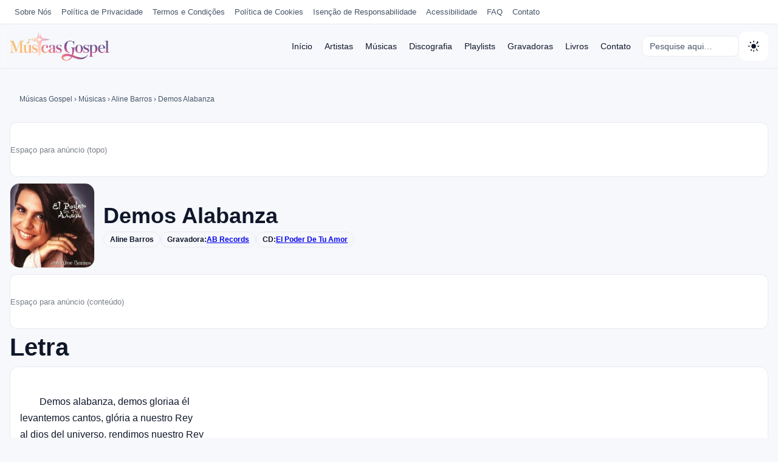

--- FILE ---
content_type: text/html; charset=UTF-8
request_url: https://musicasgospel.net.br/aline-barros/demos-alabanza/
body_size: 15231
content:
<!doctype html>
<html lang="pt-BR">
<head>
<meta charset="UTF-8">
<meta name="viewport" content="width=device-width, initial-scale=1">

<!-- Bootstrap de tema: aplica antes do CSS/JS para evitar FOUC -->
<script>
(function(){
  try{
    var saved = localStorage.getItem('site-theme'); // 'light' | 'dark'
    var mode = (saved === 'dark' || saved === 'light') ? saved : 'light';
    document.documentElement.setAttribute('data-theme', mode);
  }catch(e){}
})();
</script>

<meta name='robots' content='index, follow, max-image-preview:large, max-snippet:-1, max-video-preview:-1' />

	<!-- This site is optimized with the Yoast SEO plugin v26.6 - https://yoast.com/wordpress/plugins/seo/ -->
	<title>🎤 Aline Barros | 🎧 Demos Alabanza | 💿 Músicas Gospel</title>
	<meta name="description" content="Ouvir a Música:🎵 Demos Alabanza | 🎤 Aline Barros | 📀 CD: El Poder De Tu Amor | 🗓 Ano: 2003 | 💎 O Melhor da Música Gospel ♰♫." />
	<link rel="canonical" href="https://musicasgospel.net.br/aline-barros/demos-alabanza/" />
	<meta property="og:locale" content="pt_BR" />
	<meta property="og:type" content="article" />
	<meta property="og:title" content="🎤 Aline Barros | 🎧 Demos Alabanza | 💿 Músicas Gospel" />
	<meta property="og:description" content="Ouvir a Música:🎵 Demos Alabanza | 🎤 Aline Barros | 📀 CD: El Poder De Tu Amor | 🗓 Ano: 2003 | 💎 O Melhor da Música Gospel ♰♫." />
	<meta property="og:url" content="https://musicasgospel.net.br/aline-barros/demos-alabanza/" />
	<meta property="og:site_name" content="Músicas Gospel" />
	<meta property="og:image" content="https://musicasgospel.net.br/wp-content/uploads/2017/10/el-poder-de-tu-amor-2003-aline-barros.jpg" />
	<meta property="og:image:width" content="340" />
	<meta property="og:image:height" content="340" />
	<meta property="og:image:type" content="image/jpeg" />
	<meta name="twitter:card" content="summary_large_image" />
	<meta name="twitter:label1" content="Est. tempo de leitura" />
	<meta name="twitter:data1" content="1 minuto" />
	<script type="application/ld+json" class="yoast-schema-graph">{"@context":"https://schema.org","@graph":[{"@type":"WebPage","@id":"https://musicasgospel.net.br/aline-barros/demos-alabanza/","url":"https://musicasgospel.net.br/aline-barros/demos-alabanza/","name":"🎤 Aline Barros | 🎧 Demos Alabanza | 💿 Músicas Gospel","isPartOf":{"@id":"https://musicasgospel.net.br/#website"},"primaryImageOfPage":{"@id":"https://musicasgospel.net.br/aline-barros/demos-alabanza/#primaryimage"},"image":{"@id":"https://musicasgospel.net.br/aline-barros/demos-alabanza/#primaryimage"},"thumbnailUrl":"https://musicasgospel.net.br/wp-content/uploads/2017/10/el-poder-de-tu-amor-2003-aline-barros.jpg","datePublished":"2017-10-23T11:43:46+00:00","description":"Ouvir a Música:🎵 Demos Alabanza | 🎤 Aline Barros | 📀 CD: El Poder De Tu Amor | 🗓 Ano: 2003 | 💎 O Melhor da Música Gospel ♰♫.","breadcrumb":{"@id":"https://musicasgospel.net.br/aline-barros/demos-alabanza/#breadcrumb"},"inLanguage":"pt-BR","potentialAction":[{"@type":"ReadAction","target":["https://musicasgospel.net.br/aline-barros/demos-alabanza/"]}]},{"@type":"ImageObject","inLanguage":"pt-BR","@id":"https://musicasgospel.net.br/aline-barros/demos-alabanza/#primaryimage","url":"https://musicasgospel.net.br/wp-content/uploads/2017/10/el-poder-de-tu-amor-2003-aline-barros.jpg","contentUrl":"https://musicasgospel.net.br/wp-content/uploads/2017/10/el-poder-de-tu-amor-2003-aline-barros.jpg","width":340,"height":340,"caption":"el poder de tu amor 2003 aline barros"},{"@type":"BreadcrumbList","@id":"https://musicasgospel.net.br/aline-barros/demos-alabanza/#breadcrumb","itemListElement":[{"@type":"ListItem","position":1,"name":"Home","item":"https://musicasgospel.net.br/"},{"@type":"ListItem","position":2,"name":"Demos Alabanza"}]},{"@type":"WebSite","@id":"https://musicasgospel.net.br/#website","url":"https://musicasgospel.net.br/","name":"Músicas Gospel","description":"Ouça os Mais Lindos Louvores","publisher":{"@id":"https://musicasgospel.net.br/#organization"},"potentialAction":[{"@type":"SearchAction","target":{"@type":"EntryPoint","urlTemplate":"https://musicasgospel.net.br/?s={search_term_string}"},"query-input":{"@type":"PropertyValueSpecification","valueRequired":true,"valueName":"search_term_string"}}],"inLanguage":"pt-BR"},{"@type":"Organization","@id":"https://musicasgospel.net.br/#organization","name":"Músicas Gospel","url":"https://musicasgospel.net.br/","logo":{"@type":"ImageObject","inLanguage":"pt-BR","@id":"https://musicasgospel.net.br/#/schema/logo/image/","url":"https://musicasgospel.net.br/wp-content/uploads/2025/09/logo.png","contentUrl":"https://musicasgospel.net.br/wp-content/uploads/2025/09/logo.png","width":250,"height":73,"caption":"Músicas Gospel"},"image":{"@id":"https://musicasgospel.net.br/#/schema/logo/image/"}}]}</script>
	<!-- / Yoast SEO plugin. -->


<link rel='dns-prefetch' href='//googleads.g.doubleclick.net' />
<link rel='dns-prefetch' href='//tpc.googlesyndication.com' />
<link rel='preconnect' href='https://www.googletagmanager.com' />
<link rel='preconnect' href='https://www.google-analytics.com' />
<link rel='preconnect' href='https://pagead2.googlesyndication.com' />
<link rel="alternate" title="oEmbed (JSON)" type="application/json+oembed" href="https://musicasgospel.net.br/wp-json/oembed/1.0/embed?url=https%3A%2F%2Fmusicasgospel.net.br%2Faline-barros%2Fdemos-alabanza%2F" />
<link rel="alternate" title="oEmbed (XML)" type="text/xml+oembed" href="https://musicasgospel.net.br/wp-json/oembed/1.0/embed?url=https%3A%2F%2Fmusicasgospel.net.br%2Faline-barros%2Fdemos-alabanza%2F&#038;format=xml" />
        <!-- Google Analytics (UA fallback) -->
        <script>
        (function(i, s, o, g, r, a, m) {
            i['GoogleAnalyticsObject'] = r;
            i[r] = i[r] || function() {(i[r].q = i[r].q || []).push(arguments)};
            i[r].l = 1 * new Date();
            a = s.createElement(o), m = s.getElementsByTagName(o)[0];
            a.async = 1; a.src = g; m.parentNode.insertBefore(a, m);
        })(window, document, 'script', 'https://www.google-analytics.com/analytics.js', 'ga');
        ga('create', 'UA-97464264-1', 'auto');
        ga('send', 'pageview');
        </script>
            <!-- Google AdSense Auto Ads -->
    <script async src="https://pagead2.googlesyndication.com/pagead/js/adsbygoogle.js?client=ca-pub-2121377181325143" crossorigin="anonymous"></script>
    <style id='wp-img-auto-sizes-contain-inline-css'>
img:is([sizes=auto i],[sizes^="auto," i]){contain-intrinsic-size:3000px 1500px}
/*# sourceURL=wp-img-auto-sizes-contain-inline-css */
</style>
<style id='classic-theme-styles-inline-css'>
/*! This file is auto-generated */
.wp-block-button__link{color:#fff;background-color:#32373c;border-radius:9999px;box-shadow:none;text-decoration:none;padding:calc(.667em + 2px) calc(1.333em + 2px);font-size:1.125em}.wp-block-file__button{background:#32373c;color:#fff;text-decoration:none}
/*# sourceURL=/wp-includes/css/classic-themes.min.css */
</style>
<link rel='stylesheet' id='musicasgospel-style-css' href='https://musicasgospel.net.br/wp-content/themes/musicasgospel/style.css?ver=1763999814' media='all' />
  <style>
  .bartop{
    background:var(--bartop-bg);
    color:var(--bartop-text);
    border-bottom:var(--bartop-border);
    font-size:13px;
    line-height:1.2;
  }
  .bartop__wrap{
    max-width:var(--max);
    margin:0 auto;
    padding:6px 16px;
    display:flex;
    align-items:center;
    gap:12px;
    flex-wrap:wrap;
    justify-content: end;
  }
  .bartop__brand{
    font-weight:600;
    opacity:.9;
  }
  .bartop__nav{
    display:flex;
    gap:12px;
    margin:0;
    padding:0;
    list-style:none;
    flex-wrap:wrap;
  }
  .bartop__nav a{
    display:inline-flex;
    padding:6px 8px;
    border-radius:8px;
    text-decoration:none;
    color:var(--bartop-text);
    white-space:nowrap;
  }
  .bartop__nav a:hover{
    background:rgba(255,255,255,.07);
  }
  @media (max-width:720px){
    .bartop__wrap{padding:6px 12px; gap:8px}
    .bartop__nav{gap:8px}
    .bartop__nav a{padding:6px}
  }
  </style>
  <link rel="icon" href="https://musicasgospel.net.br/wp-content/uploads/2019/01/cropped-musicas-gospel-fav-180x180.png" sizes="32x32" />
<link rel="icon" href="https://musicasgospel.net.br/wp-content/uploads/2019/01/cropped-musicas-gospel-fav-300x300.png" sizes="192x192" />
<link rel="apple-touch-icon" href="https://musicasgospel.net.br/wp-content/uploads/2019/01/cropped-musicas-gospel-fav-180x180.png" />
<meta name="msapplication-TileImage" content="https://musicasgospel.net.br/wp-content/uploads/2019/01/cropped-musicas-gospel-fav-300x300.png" />

<style>
/* ===== Tokens de tema: CLARO (padrão) ===== */
:root{
  /* base - claro profissional */
  --bg:#f7f8fb;
  --surface:#ffffff;
  --text:#0f172a;     /* slate-900 */
  --muted:#475569;    /* slate-600 */
  --brand:#6B538B;    /* azul elegante */
  --b:1px solid #e7eaf0;  /* borda clara */

  --max:1280px; 
  --r:14px;
}

/* ===== Overrides para tema ESCURO ===== */
html[data-theme="dark"]{
  --bg:#0b0d10;
  --surface:#0e1319;
  --text:#e6edf3;
  --muted:#9aa5b1;
  --brand:#6B538B;
  --b:1px solid rgba(255,255,255,.08);
}

/* ===== Base/ajustes visuais com os tokens ===== */
body {
  background: var(--bg);
  color: var(--text);
  font-family: -apple-system, BlinkMacSystemFont, "Segoe UI", Roboto,
               "Helvetica Neue", Arial, sans-serif;
}

/* Header com transparência elegante (funciona em ambos os temas) */
.header{
  position:sticky; top:0; z-index:50;
  background: var(--surface); /* fallback */
  background: color-mix(in srgb, var(--surface) 92%, transparent);
  border-bottom: var(--b);
  backdrop-filter:saturate(1.2) blur(6px);
}
.header__wrap{max-width:var(--max); margin:0 auto; padding:12px 16px; display:flex; align-items:center; gap:16px}
.header__brand{display:flex; align-items:center; gap:12px; min-width:0}
.header__logo img{height:48px; width:auto;}
.header__title{font-weight:700; color:var(--text); white-space:nowrap; overflow:hidden; text-overflow:ellipsis; font-size:16px}
.header__desc{display:none}

/* Menu */
.header__nav{margin-left:auto}
.nav{display:flex; align-items:center; gap:10px; list-style:none; margin:0; padding:0}
.nav a{
  display:inline-flex; align-items:center; padding:8px 10px; border-radius:10px;
  color:var(--text); font-size:14px; text-decoration:none;
}
.nav a:hover{background: rgba(15,23,42,.06)} /* fallback */
.nav a:hover{background: color-mix(in srgb, var(--text) 6%, transparent)}
.nav .current-menu-item > a,
.nav .current_page_item > a{
  background: color-mix(in srgb, var(--brand) 18%, transparent);
  box-shadow: inset 0 0 0 1px color-mix(in srgb, var(--brand) 35%, transparent);
}

/* Ferramentas (busca + seletor de tema) */
.header__tools{display:flex; align-items:center; gap:8px; margin-left:8px}

/* Botão mobile */
.header__toggle{
  display:none; margin-left:auto; appearance:none; border:var(--b); background:var(--surface); color:var(--text);
  padding:8px 10px; border-radius:10px; cursor:pointer; line-height:1; font-size:14px
}
.header__toggle:hover{background: rgba(15,23,42,.06)} /* fallback */
.header__toggle:hover{background: color-mix(in srgb, var(--text) 6%, transparent)}
.header__toggle:focus-visible{outline:2px solid var(--brand); outline-offset:2px}
/* Ícone hamburger animado */
.header__toggle .hamburger{position:relative; width:22px; height:16px; display:inline-block}
.header__toggle .hamburger span{position:absolute; left:0; right:0; height:2px; background:var(--text); border-radius:2px; transition: transform .25s ease, opacity .2s ease}
.header__toggle .hamburger span:nth-child(1){top:0}
.header__toggle .hamburger span:nth-child(2){top:7px}
.header__toggle .hamburger span:nth-child(3){bottom:0}
.header__toggle.is-open .hamburger span:nth-child(1){transform: translateY(7px) rotate(45deg)}
.header__toggle.is-open .hamburger span:nth-child(2){opacity:0}
.header__toggle.is-open .hamburger span:nth-child(3){transform: translateY(-7px) rotate(-45deg)}

/* Busca mini (opcional) */
.search-mini{position:relative}
.search-mini input{
  width:160px; max-width:40vw; background: var(--surface); color: var(--text); border: var(--b); border-radius:10px; padding:8px 12px; font-size:14px
}
.search-mini input::placeholder{color:var(--muted)}

/* Drawer mobile */
.drawer{display:none}
.drawer[hidden]{display:none !important}
@media (max-width: 960px){
  .header__title{display:none} /* economiza espaço no mobile */
  .nav{display:none}
  .header__toggle{display:inline-flex; font-size:0}
  .drawer{display:block; border-top:var(--b); background:var(--surface)}
  .drawer__inner{max-width:var(--max); margin:0 auto; padding:8px 16px 12px; transform: translateY(-6px); opacity:0; transition: transform .22s ease, opacity .22s ease}
  .drawer.is-open .drawer__inner{transform:none; opacity:1}
  .drawer a{display:flex; padding:12px; border-radius:10px; color:var(--text)}
  .drawer a:hover{background: rgba(15,23,42,.06)}
  .search-mini{display:none}
}
@media (max-width: 960px){
  .bartop{display:none !important}
  #mobileNav .bartop{display:block !important; background:transparent; border:0;}
  #mobileNav .bartop__wrap{padding:8px 0 0; justify-content:flex-start}
  #mobileNav .bartop__nav a{color:var(--text)}
  /* Garante exibição do menu principal dentro do drawer */
  #mobileNav .nav{display:flex; flex-direction:column; align-items:stretch; gap:6px}
  #mobileNav .nav > li{margin:0}
}

/* Drawer inputs com tokens (sem inline dark) */
.drawer input[type="search"]{
  width:100%; background:var(--surface); color:var(--text);
  border:var(--b); border-radius:10px; padding:10px 12px; font-size:15px; margin-top:8px
}
.drawer input::placeholder{ color: var(--muted); }

/* A11y base */
.screen-reader-text { position:absolute; width:1px; height:1px; padding:0; margin:-1px; overflow:hidden; clip:rect(0, 0, 0, 0); white-space:nowrap; border:0; }
.screen-reader-text:focus { position: static; width: auto; height: auto; margin: 0; clip: auto; overflow: visible; white-space: normal; background: #000; color: #fff; padding: 8px 12px; border-radius: 6px; z-index: 1000; }

/* Motion */
@media (prefers-reduced-motion: reduce){
  *{transition:none!important; animation:none!important}
}

/* ===== Seletor de Tema (botões SVG) ===== */
.theme-toggle{
  display:flex; align-items:center; gap:6px; padding:6px; background:var(--surface);
  border-radius:12px; box-shadow:none;
}
.theme-toggle button{
  appearance:none; background:transparent; border:0; padding:8px; border-radius:10px; cursor:pointer; line-height:0;
  display:grid; place-items:center; color:var(--text);
}
.theme-toggle button[aria-pressed="false"]{display:none}
.theme-toggle button:hover{background: rgba(15,23,42,.06)}
.theme-toggle button[aria-pressed="true"]{
  background: color-mix(in srgb, var(--brand) 18%, transparent);
  box-shadow: inset 0 0 0 1px color-mix(in srgb, var(--brand) 35%, transparent);
}

/* Padrão: mostra logo light */
.logo-light { display:block; }
.logo-dark { display:none; }

/* Quando o tema estiver dark */
html[data-theme="dark"] .logo-light { display:none; }
html[data-theme="dark"] .logo-dark { display:block; }

.alfabeto.container { margin-block: 16px 24px; max-width: var(--max); margin: 24px auto; }
.alfabeto { --cell: clamp(24px, 2.8vw, 36px); --gap: clamp(4px, 0.5vw, 8px);     background: var(--brand);
    padding: 10px;
    border-radius: 10px; }
.alfabeto ul {
  display:flex; flex-wrap:wrap; gap: var(--gap); list-style:none; padding:0; margin:0; justify-content:space-between; align-items:center;
}
.alfabeto li a,
.alfabeto li span {
  width: var(--cell);
  height: var(--cell);
  padding: 0;
  border-radius: 10px;
  text-decoration: none;
  font-weight: 700;
  font-size: clamp(11px, 1.4vw, 13px);
  line-height: 1;
  display: grid;
  place-items: center;
}
.alfabeto li a {
  border: 1px solid #6B538B;
  color: #6B538B;
  background: var(--surface);
}
.alfabeto li a:hover{
  background:#F8C27A;
  box-shadow: inset 0 0 0 1px color-mix(in srgb, var(--brand) 35%, transparent);
}
.alfabeto li span.disabled {
  opacity:.45;
  border:1px dashed currentColor;
  cursor:not-allowed;
  color: var(--muted);
}

html[data-theme="dark"] .alfabeto li a { color:#fff; }

@media (min-width: 1024px){
  .alfabeto ul{ flex-wrap: nowrap; }
}

/* ===== Bartop usa os mesmos tokens ===== */
.bartop{
  background: var(--surface);
  color: var(--muted);
  border-bottom: var(--b);
  font-size:13px; line-height:1.2;
}
.bartop__wrap{max-width:var(--max); margin:0 auto; padding:6px 16px; display:flex; align-items:center; gap:12px; flex-wrap:wrap; justify-content: end;}
.bartop__brand{font-weight:600; opacity:.9}
.bartop__nav{display:flex; gap:12px; margin:0; padding:0; list-style:none; flex-wrap:wrap}
.bartop__nav a{display:inline-flex; padding:6px 8px; border-radius:8px; text-decoration:none; color:var(--muted); white-space:nowrap}
.bartop__nav a:hover{background: rgba(15,23,42,.06)}
@media (max-width:720px){
  .bartop__wrap{padding:6px 12px; gap:8px}
  .bartop__nav{gap:8px}
  .bartop__nav a{padding:6px}
}
</style>
<style id='global-styles-inline-css'>
:root{--wp--preset--aspect-ratio--square: 1;--wp--preset--aspect-ratio--4-3: 4/3;--wp--preset--aspect-ratio--3-4: 3/4;--wp--preset--aspect-ratio--3-2: 3/2;--wp--preset--aspect-ratio--2-3: 2/3;--wp--preset--aspect-ratio--16-9: 16/9;--wp--preset--aspect-ratio--9-16: 9/16;--wp--preset--color--black: #000000;--wp--preset--color--cyan-bluish-gray: #abb8c3;--wp--preset--color--white: #ffffff;--wp--preset--color--pale-pink: #f78da7;--wp--preset--color--vivid-red: #cf2e2e;--wp--preset--color--luminous-vivid-orange: #ff6900;--wp--preset--color--luminous-vivid-amber: #fcb900;--wp--preset--color--light-green-cyan: #7bdcb5;--wp--preset--color--vivid-green-cyan: #00d084;--wp--preset--color--pale-cyan-blue: #8ed1fc;--wp--preset--color--vivid-cyan-blue: #0693e3;--wp--preset--color--vivid-purple: #9b51e0;--wp--preset--gradient--vivid-cyan-blue-to-vivid-purple: linear-gradient(135deg,rgb(6,147,227) 0%,rgb(155,81,224) 100%);--wp--preset--gradient--light-green-cyan-to-vivid-green-cyan: linear-gradient(135deg,rgb(122,220,180) 0%,rgb(0,208,130) 100%);--wp--preset--gradient--luminous-vivid-amber-to-luminous-vivid-orange: linear-gradient(135deg,rgb(252,185,0) 0%,rgb(255,105,0) 100%);--wp--preset--gradient--luminous-vivid-orange-to-vivid-red: linear-gradient(135deg,rgb(255,105,0) 0%,rgb(207,46,46) 100%);--wp--preset--gradient--very-light-gray-to-cyan-bluish-gray: linear-gradient(135deg,rgb(238,238,238) 0%,rgb(169,184,195) 100%);--wp--preset--gradient--cool-to-warm-spectrum: linear-gradient(135deg,rgb(74,234,220) 0%,rgb(151,120,209) 20%,rgb(207,42,186) 40%,rgb(238,44,130) 60%,rgb(251,105,98) 80%,rgb(254,248,76) 100%);--wp--preset--gradient--blush-light-purple: linear-gradient(135deg,rgb(255,206,236) 0%,rgb(152,150,240) 100%);--wp--preset--gradient--blush-bordeaux: linear-gradient(135deg,rgb(254,205,165) 0%,rgb(254,45,45) 50%,rgb(107,0,62) 100%);--wp--preset--gradient--luminous-dusk: linear-gradient(135deg,rgb(255,203,112) 0%,rgb(199,81,192) 50%,rgb(65,88,208) 100%);--wp--preset--gradient--pale-ocean: linear-gradient(135deg,rgb(255,245,203) 0%,rgb(182,227,212) 50%,rgb(51,167,181) 100%);--wp--preset--gradient--electric-grass: linear-gradient(135deg,rgb(202,248,128) 0%,rgb(113,206,126) 100%);--wp--preset--gradient--midnight: linear-gradient(135deg,rgb(2,3,129) 0%,rgb(40,116,252) 100%);--wp--preset--font-size--small: 13px;--wp--preset--font-size--medium: 20px;--wp--preset--font-size--large: 36px;--wp--preset--font-size--x-large: 42px;--wp--preset--spacing--20: 0.44rem;--wp--preset--spacing--30: 0.67rem;--wp--preset--spacing--40: 1rem;--wp--preset--spacing--50: 1.5rem;--wp--preset--spacing--60: 2.25rem;--wp--preset--spacing--70: 3.38rem;--wp--preset--spacing--80: 5.06rem;--wp--preset--shadow--natural: 6px 6px 9px rgba(0, 0, 0, 0.2);--wp--preset--shadow--deep: 12px 12px 50px rgba(0, 0, 0, 0.4);--wp--preset--shadow--sharp: 6px 6px 0px rgba(0, 0, 0, 0.2);--wp--preset--shadow--outlined: 6px 6px 0px -3px rgb(255, 255, 255), 6px 6px rgb(0, 0, 0);--wp--preset--shadow--crisp: 6px 6px 0px rgb(0, 0, 0);}:where(.is-layout-flex){gap: 0.5em;}:where(.is-layout-grid){gap: 0.5em;}body .is-layout-flex{display: flex;}.is-layout-flex{flex-wrap: wrap;align-items: center;}.is-layout-flex > :is(*, div){margin: 0;}body .is-layout-grid{display: grid;}.is-layout-grid > :is(*, div){margin: 0;}:where(.wp-block-columns.is-layout-flex){gap: 2em;}:where(.wp-block-columns.is-layout-grid){gap: 2em;}:where(.wp-block-post-template.is-layout-flex){gap: 1.25em;}:where(.wp-block-post-template.is-layout-grid){gap: 1.25em;}.has-black-color{color: var(--wp--preset--color--black) !important;}.has-cyan-bluish-gray-color{color: var(--wp--preset--color--cyan-bluish-gray) !important;}.has-white-color{color: var(--wp--preset--color--white) !important;}.has-pale-pink-color{color: var(--wp--preset--color--pale-pink) !important;}.has-vivid-red-color{color: var(--wp--preset--color--vivid-red) !important;}.has-luminous-vivid-orange-color{color: var(--wp--preset--color--luminous-vivid-orange) !important;}.has-luminous-vivid-amber-color{color: var(--wp--preset--color--luminous-vivid-amber) !important;}.has-light-green-cyan-color{color: var(--wp--preset--color--light-green-cyan) !important;}.has-vivid-green-cyan-color{color: var(--wp--preset--color--vivid-green-cyan) !important;}.has-pale-cyan-blue-color{color: var(--wp--preset--color--pale-cyan-blue) !important;}.has-vivid-cyan-blue-color{color: var(--wp--preset--color--vivid-cyan-blue) !important;}.has-vivid-purple-color{color: var(--wp--preset--color--vivid-purple) !important;}.has-black-background-color{background-color: var(--wp--preset--color--black) !important;}.has-cyan-bluish-gray-background-color{background-color: var(--wp--preset--color--cyan-bluish-gray) !important;}.has-white-background-color{background-color: var(--wp--preset--color--white) !important;}.has-pale-pink-background-color{background-color: var(--wp--preset--color--pale-pink) !important;}.has-vivid-red-background-color{background-color: var(--wp--preset--color--vivid-red) !important;}.has-luminous-vivid-orange-background-color{background-color: var(--wp--preset--color--luminous-vivid-orange) !important;}.has-luminous-vivid-amber-background-color{background-color: var(--wp--preset--color--luminous-vivid-amber) !important;}.has-light-green-cyan-background-color{background-color: var(--wp--preset--color--light-green-cyan) !important;}.has-vivid-green-cyan-background-color{background-color: var(--wp--preset--color--vivid-green-cyan) !important;}.has-pale-cyan-blue-background-color{background-color: var(--wp--preset--color--pale-cyan-blue) !important;}.has-vivid-cyan-blue-background-color{background-color: var(--wp--preset--color--vivid-cyan-blue) !important;}.has-vivid-purple-background-color{background-color: var(--wp--preset--color--vivid-purple) !important;}.has-black-border-color{border-color: var(--wp--preset--color--black) !important;}.has-cyan-bluish-gray-border-color{border-color: var(--wp--preset--color--cyan-bluish-gray) !important;}.has-white-border-color{border-color: var(--wp--preset--color--white) !important;}.has-pale-pink-border-color{border-color: var(--wp--preset--color--pale-pink) !important;}.has-vivid-red-border-color{border-color: var(--wp--preset--color--vivid-red) !important;}.has-luminous-vivid-orange-border-color{border-color: var(--wp--preset--color--luminous-vivid-orange) !important;}.has-luminous-vivid-amber-border-color{border-color: var(--wp--preset--color--luminous-vivid-amber) !important;}.has-light-green-cyan-border-color{border-color: var(--wp--preset--color--light-green-cyan) !important;}.has-vivid-green-cyan-border-color{border-color: var(--wp--preset--color--vivid-green-cyan) !important;}.has-pale-cyan-blue-border-color{border-color: var(--wp--preset--color--pale-cyan-blue) !important;}.has-vivid-cyan-blue-border-color{border-color: var(--wp--preset--color--vivid-cyan-blue) !important;}.has-vivid-purple-border-color{border-color: var(--wp--preset--color--vivid-purple) !important;}.has-vivid-cyan-blue-to-vivid-purple-gradient-background{background: var(--wp--preset--gradient--vivid-cyan-blue-to-vivid-purple) !important;}.has-light-green-cyan-to-vivid-green-cyan-gradient-background{background: var(--wp--preset--gradient--light-green-cyan-to-vivid-green-cyan) !important;}.has-luminous-vivid-amber-to-luminous-vivid-orange-gradient-background{background: var(--wp--preset--gradient--luminous-vivid-amber-to-luminous-vivid-orange) !important;}.has-luminous-vivid-orange-to-vivid-red-gradient-background{background: var(--wp--preset--gradient--luminous-vivid-orange-to-vivid-red) !important;}.has-very-light-gray-to-cyan-bluish-gray-gradient-background{background: var(--wp--preset--gradient--very-light-gray-to-cyan-bluish-gray) !important;}.has-cool-to-warm-spectrum-gradient-background{background: var(--wp--preset--gradient--cool-to-warm-spectrum) !important;}.has-blush-light-purple-gradient-background{background: var(--wp--preset--gradient--blush-light-purple) !important;}.has-blush-bordeaux-gradient-background{background: var(--wp--preset--gradient--blush-bordeaux) !important;}.has-luminous-dusk-gradient-background{background: var(--wp--preset--gradient--luminous-dusk) !important;}.has-pale-ocean-gradient-background{background: var(--wp--preset--gradient--pale-ocean) !important;}.has-electric-grass-gradient-background{background: var(--wp--preset--gradient--electric-grass) !important;}.has-midnight-gradient-background{background: var(--wp--preset--gradient--midnight) !important;}.has-small-font-size{font-size: var(--wp--preset--font-size--small) !important;}.has-medium-font-size{font-size: var(--wp--preset--font-size--medium) !important;}.has-large-font-size{font-size: var(--wp--preset--font-size--large) !important;}.has-x-large-font-size{font-size: var(--wp--preset--font-size--x-large) !important;}
/*# sourceURL=global-styles-inline-css */
</style>
</head>
<body class="wp-singular musicas-template-default single single-musicas postid-1478 wp-custom-logo wp-theme-musicasgospel">

<div class="bartop" role="navigation" aria-label="Links institucionais">
          <div class="bartop__wrap"><ul id="menu-menu-top" class="bartop__nav"><li id="menu-item-3910" class="menu-item menu-item-type-post_type menu-item-object-page menu-item-3910"><a href="https://musicasgospel.net.br/sobre-nos/">Sobre Nós</a></li>
<li id="menu-item-3900" class="menu-item menu-item-type-post_type menu-item-object-page menu-item-3900"><a href="https://musicasgospel.net.br/politica-de-privacidade/">Política de Privacidade</a></li>
<li id="menu-item-3901" class="menu-item menu-item-type-post_type menu-item-object-page menu-item-3901"><a href="https://musicasgospel.net.br/termos-e-condicoes/">Termos e Condições</a></li>
<li id="menu-item-3899" class="menu-item menu-item-type-post_type menu-item-object-page menu-item-3899"><a href="https://musicasgospel.net.br/politica-de-cookies/">Política de Cookies</a></li>
<li id="menu-item-3898" class="menu-item menu-item-type-post_type menu-item-object-page menu-item-3898"><a href="https://musicasgospel.net.br/isencao-de-responsabilidade/">Isenção de Responsabilidade</a></li>
<li id="menu-item-3908" class="menu-item menu-item-type-post_type menu-item-object-page menu-item-3908"><a href="https://musicasgospel.net.br/acessibilidade/">Acessibilidade</a></li>
<li id="menu-item-3909" class="menu-item menu-item-type-post_type menu-item-object-page menu-item-3909"><a href="https://musicasgospel.net.br/faq/">FAQ</a></li>
<li id="menu-item-3897" class="menu-item menu-item-type-post_type menu-item-object-page menu-item-3897"><a href="https://musicasgospel.net.br/contato/">Contato</a></li>
</ul></div>
        </div>
<header class="header" role="banner">
  <div class="header__wrap">
    <a class="header__brand" href="https://musicasgospel.net.br/" aria-label="Músicas Gospel">
      <span class="header__logo">
        <img 
          src="https://musicasgospel.net.br/wp-content/themes/musicasgospel/img/logo.png" 
          alt="Músicas Gospel" 
          class="logo-light" 
          width="200" height="auto"
        >
        <img 
          src="https://musicasgospel.net.br/wp-content/themes/musicasgospel/img/logo.png" 
          alt="Músicas Gospel" 
          class="logo-dark" 
          width="200" height="auto"
        >
      </span>
    </a>


    <nav class="header__nav" aria-label="Menu principal">
      <ul id="menu-menu-principal" class="nav"><li id="menu-item-58" class="menu-item menu-item-type-post_type menu-item-object-page menu-item-home menu-item-58"><a href="https://musicasgospel.net.br/">Início</a></li>
<li id="menu-item-57" class="menu-item menu-item-type-post_type menu-item-object-page menu-item-57"><a href="https://musicasgospel.net.br/artistas/">Artistas</a></li>
<li id="menu-item-64" class="menu-item menu-item-type-post_type menu-item-object-page menu-item-64"><a href="https://musicasgospel.net.br/louvores/">Músicas</a></li>
<li id="menu-item-74" class="menu-item menu-item-type-post_type menu-item-object-page menu-item-74"><a href="https://musicasgospel.net.br/discografias/">Discografia</a></li>
<li id="menu-item-103" class="menu-item menu-item-type-post_type menu-item-object-page menu-item-103"><a href="https://musicasgospel.net.br/playlists/">Playlists</a></li>
<li id="menu-item-406" class="menu-item menu-item-type-post_type menu-item-object-page menu-item-406"><a href="https://musicasgospel.net.br/gravadoras/">Gravadoras</a></li>
<li id="menu-item-2763" class="menu-item menu-item-type-post_type menu-item-object-page menu-item-2763"><a href="https://musicasgospel.net.br/livros-cristaos/">Livros</a></li>
<li id="menu-item-409" class="menu-item menu-item-type-post_type menu-item-object-page menu-item-409"><a href="https://musicasgospel.net.br/contato/">Contato</a></li>
</ul>    </nav>

    <div class="header__tools">
      <!-- Busca mini (opcional). Remova se não quiser -->
      <form class="search-mini" role="search" method="get" action="https://musicasgospel.net.br/">
        <label class="screen-reader-text" for="s-mini">Buscar por:</label>
        <input id="s-mini" type="search" name="s" placeholder="Pesquise aqui…" value="">
      </form>

      <!-- Seletor de Tema (Light/Dark) -->
      <div class="theme-toggle" role="group" aria-label="Alternar tema">
        <!-- Botão: Tema Claro -->
        <button type="button" id="themeLight" aria-pressed="false" title="Tema claro">
          <!-- SVG SOL -->
          <svg width="20" height="20" viewBox="0 0 24 24" aria-hidden="true" fill="currentColor">
            <path d="M12 4.5a1 1 0 0 0 1-1V2a1 1 0 1 0-2 0v1.5a1 1 0 0 0 1 1ZM5.64 6.05a1 1 0 0 0 1.41-1.41L6 3.59A1 1 0 1 0 4.59 5l1.05 1.05ZM4.5 12a1 1 0 0 0-1-1H2a1 1 0 1 0 0 2h1.5a1 1 0 0 0 1-1Zm2.55 6.36L6 19.41A1 1 0 0 0 7.41 21l1.05-1.05a1 1 0 1 0-1.41-1.41ZM12 19.5a1 1 0 0 0-1 1V22a1 1 0 1 0 2 0v-1.5a1 1 0 0 0-1-1Zm6.36-2.55a1 1 0 1 0-1.41 1.41L18.41 21A1 1 0 0 0 19.82 19.59l-1.46-1.46ZM22 11h-1.5a1 1 0 0 0 0 2H22a1 1 0 1 0 0-2Zm-3.59-6.41L17.36 6.05a1 1 0 0 0 1.41 1.41L21 4.59A1 1 0 0 0 20.59 3.18 1 1 0 0 0 18.41 4.59ZM12 7.5A4.5 4.5 0 1 0 16.5 12 4.51 4.51 0 0 0 12 7.5Z"/>
          </svg>
        </button>

        <!-- Botão: Tema Escuro -->
        <button type="button" id="themeDark" aria-pressed="false" title="Tema escuro">
          <!-- SVG LUA -->
          <svg width="20" height="20" viewBox="0 0 24 24" aria-hidden="true" fill="currentColor">
            <path d="M21 12.79A9 9 0 1 1 11.21 3a7 7 0 1 0 9.79 9.79Z"/>
          </svg>
        </button>
      </div>
    </div>

    <!-- Toggle mobile -->
    <button class="header__toggle" id="navToggle" aria-controls="mobileNav" aria-expanded="false" aria-label="Abrir menu" type="button">
      ☰ Menu
      <span class="hamburger" aria-hidden="true"><span></span><span></span><span></span></span>
    </button>
  </div>

  <!-- Drawer mobile -->
  <div class="drawer" id="mobileNav" hidden>
    <div class="drawer__inner">
      <ul id="menu-menu-principal-1" class="nav nav--mobile"><li class="menu-item menu-item-type-post_type menu-item-object-page menu-item-home menu-item-58"><a href="https://musicasgospel.net.br/">Início</a></li>
<li class="menu-item menu-item-type-post_type menu-item-object-page menu-item-57"><a href="https://musicasgospel.net.br/artistas/">Artistas</a></li>
<li class="menu-item menu-item-type-post_type menu-item-object-page menu-item-64"><a href="https://musicasgospel.net.br/louvores/">Músicas</a></li>
<li class="menu-item menu-item-type-post_type menu-item-object-page menu-item-74"><a href="https://musicasgospel.net.br/discografias/">Discografia</a></li>
<li class="menu-item menu-item-type-post_type menu-item-object-page menu-item-103"><a href="https://musicasgospel.net.br/playlists/">Playlists</a></li>
<li class="menu-item menu-item-type-post_type menu-item-object-page menu-item-406"><a href="https://musicasgospel.net.br/gravadoras/">Gravadoras</a></li>
<li class="menu-item menu-item-type-post_type menu-item-object-page menu-item-2763"><a href="https://musicasgospel.net.br/livros-cristaos/">Livros</a></li>
<li class="menu-item menu-item-type-post_type menu-item-object-page menu-item-409"><a href="https://musicasgospel.net.br/contato/">Contato</a></li>
</ul>      <div class="bartop" role="navigation" aria-label="Links institucionais">
          <div class="bartop__wrap"><ul id="menu-menu-top-1" class="bartop__nav"><li class="menu-item menu-item-type-post_type menu-item-object-page menu-item-3910"><a href="https://musicasgospel.net.br/sobre-nos/">Sobre Nós</a></li>
<li class="menu-item menu-item-type-post_type menu-item-object-page menu-item-3900"><a href="https://musicasgospel.net.br/politica-de-privacidade/">Política de Privacidade</a></li>
<li class="menu-item menu-item-type-post_type menu-item-object-page menu-item-3901"><a href="https://musicasgospel.net.br/termos-e-condicoes/">Termos e Condições</a></li>
<li class="menu-item menu-item-type-post_type menu-item-object-page menu-item-3899"><a href="https://musicasgospel.net.br/politica-de-cookies/">Política de Cookies</a></li>
<li class="menu-item menu-item-type-post_type menu-item-object-page menu-item-3898"><a href="https://musicasgospel.net.br/isencao-de-responsabilidade/">Isenção de Responsabilidade</a></li>
<li class="menu-item menu-item-type-post_type menu-item-object-page menu-item-3908"><a href="https://musicasgospel.net.br/acessibilidade/">Acessibilidade</a></li>
<li class="menu-item menu-item-type-post_type menu-item-object-page menu-item-3909"><a href="https://musicasgospel.net.br/faq/">FAQ</a></li>
<li class="menu-item menu-item-type-post_type menu-item-object-page menu-item-3897"><a href="https://musicasgospel.net.br/contato/">Contato</a></li>
</ul></div>
        </div>      <form class="mt-2" role="search" method="get" action="https://musicasgospel.net.br/">
        <label class="screen-reader-text" for="s-m">Buscar por:</label>
        <input id="s-m" type="search" name="s" placeholder="Buscar…" value="">
      </form>
    </div>
  </div>
</header>

<script>
/* Toggle acessível com animação */
(function(){
  const btn = document.getElementById('navToggle');
  const drawer = document.getElementById('mobileNav');
  if(!btn || !drawer) return;
  const inner = drawer.querySelector('.drawer__inner');
  let open = false;
  function openDrawer(){
    drawer.hidden = false;
    btn.classList.add('is-open');
    btn.setAttribute('aria-expanded','true');
    btn.setAttribute('aria-label','Fechar menu');
    requestAnimationFrame(()=> drawer.classList.add('is-open'));
  }
  function closeDrawer(){
    drawer.classList.remove('is-open');
    btn.classList.remove('is-open');
    btn.setAttribute('aria-expanded','false');
    btn.setAttribute('aria-label','Abrir menu');
    const onEnd = () => { drawer.hidden = true; inner && inner.removeEventListener('transitionend', onEnd); };
    if(inner){ inner.addEventListener('transitionend', onEnd); } else { setTimeout(onEnd, 220); }
  }
  btn.addEventListener('click', function(){
    open = !open;
    if(open){ openDrawer(); } else { closeDrawer(); }
  });
  // Fecha com ESC e ao clicar fora (mobile/desktop)
  document.addEventListener('keydown', e => { if(e.key === 'Escape' && open){ open=false; closeDrawer(); } });
  document.addEventListener('click', e => {
    if(!open) return;
    const within = btn.contains(e.target) || drawer.contains(e.target);
    if(!within){ open=false; closeDrawer(); }
  });
})();
</script>

<script>
/* ===== Theme Toggle (Light/Dark) ===== */
(function(){
  const STORAGE_KEY = 'site-theme';         // 'light' | 'dark'
  const root = document.documentElement;    // <html>
  const btnLight = document.getElementById('themeLight');
  const btnDark  = document.getElementById('themeDark');

  if(!btnLight || !btnDark) return;

  function applyTheme(mode){
    if(mode === 'dark'){
      root.setAttribute('data-theme','dark');
      btnDark.setAttribute('aria-pressed','true');
      btnLight.setAttribute('aria-pressed','false');
    }else{
      root.setAttribute('data-theme','light');
      btnLight.setAttribute('aria-pressed','true');
      btnDark.setAttribute('aria-pressed','false');
    }
  }

  function setTheme(mode){
    localStorage.setItem(STORAGE_KEY, mode);
    applyTheme(mode);
  }

  // Inicializa (CLARO por padrão, mas respeita valor salvo)
  const saved = localStorage.getItem(STORAGE_KEY);
  const initial = (saved === 'dark' || saved === 'light') ? saved : 'light';
  applyTheme(initial);

  // Eventos: mostrar apenas o ativo e alternar ao clicar
  btnLight.addEventListener('click', ()=> setTheme('dark'));
  btnDark.addEventListener('click',  ()=> setTheme('light'));

  // Acessibilidade: alterna com atalho Shift+T (opcional)
  document.addEventListener('keydown', (e)=>{
    if(e.shiftKey && (e.key.toLowerCase() === 't')){
      const current = root.getAttribute('data-theme') === 'dark' ? 'dark' : 'light';
      setTheme(current === 'dark' ? 'light' : 'dark');
    }
  });
})();
</script>
<style>
.song-wrap{max-width:var(--max); margin:0 auto; padding:24px 16px;}
.section{margin-bottom:28px;}
.breadcrumbs{ margin: 4px 0 16px; font-size:12px; color:var(--muted); }
.breadcrumbs a{ color: inherit; text-decoration:none; }
.breadcrumbs a:hover{ text-decoration: underline; }
.section__head{display:flex; align-items:center; justify-content:space-between; gap:12px; margin-bottom:12px;}
.section__title{margin:0; font-weight:900; font-size: clamp(22px, 3.2vw, 40px);} 
.section__meta{margin:0; font-size:14px; color:var(--muted);} 

/* Hero da música */
.hero{display:grid; grid-template-columns:140px 1fr; gap:14px; align-items:center; margin-bottom:10px;}
.hero__img{width:140px; height:140px; border-radius:16px; border:var(--b); object-fit:cover; background: color-mix(in srgb, var(--text) 10%, transparent);} 
.hero__title{margin:0; font-size: clamp(22px, 3vw, 36px); font-weight:900; line-height:1.05;}
.hero__badges{display:flex; flex-wrap:wrap; gap:8px; margin-top:8px;}
.badge{display:inline-flex; align-items:center; gap:6px; padding:6px 10px; border-radius:999px; font-size:12px; font-weight:700; border:var(--b); color:var(--text); text-decoration:none;}
.badge:hover{background: color-mix(in srgb, var(--text) 6%, transparent);} 

/* Anúncios */
.ad-block{display:flex; align-items:center; justify-content:center; min-height:90px; border:var(--b); border-radius:12px; margin:10px 0; background:var(--surface);} 
.ad-block small{opacity:.55;}

/* Letra */
.lyrics{background:var(--surface); border:var(--b); border-radius:var(--r); padding:16px; white-space:pre-wrap; line-height:1.7;}
.lyrics h2{margin-top:0}
.lyrics .credits{margin-top:12px; font-size:12px; color:var(--muted);} 

/* Grids */
.grid-musicas{display:grid; grid-template-columns:repeat(9,1fr); gap:12px;}
.card-musica{ text-align:center; background:var(--surface); border:var(--b); border-radius:var(--r); overflow:hidden;}
.card-musica a{ display:flex; flex-direction:column; align-items:center; gap:8px; text-decoration:none; color:var(--text); padding:7px;}
.track-thumb{ width:100%; height:auto; aspect-ratio:1/1; object-fit:cover; border-radius:14px; border:var(--b); max-width:120px; transition:transform .18s ease; }
.card-musica a:hover .track-thumb{ transform: translateY(-2px);} 
.card-musica h3{ font-size:14px; font-weight:800; margin:0; line-height:1.2;}
.card-musica .byline{ margin:0; font-size:12px; color:var(--muted);} 

.grid-discos{display:grid; grid-template-columns:repeat(9,1fr); gap:12px;}
.card-disco{ text-align:center; background:var(--surface); border:var(--b); border-radius:var(--r); overflow:hidden;}
.card-disco a{ display:flex; flex-direction:column; align-items:center; gap:8px; text-decoration:none; color:var(--text); padding:12px;}
.album-thumb{ width:100%; height:auto; aspect-ratio:1/1; object-fit:cover; border-radius:14px; border:var(--b); max-width:120px; transition:transform .18s ease; }
.card-disco a:hover .album-thumb{ transform: translateY(-2px);} 
.card-title{font-size:14px; font-weight:800; margin:0; line-height:1.2;}
.card-meta{margin:0; font-size:12px; color:var(--muted);} 

/* Embeds */
.embed-yt, .embed-spotify{width:100%; border:0; border-radius:12px;}
.embed-spotify{height:152px;}
.embed-yt{aspect-ratio:16/9; height:auto;}

/* Recursos (partituras/cifras) */
.resources{display:flex; flex-wrap:wrap; gap:8px;}
.btn-res{display:inline-flex; align-items:center; gap:8px; padding:9px 12px; border:var(--b); border-radius:10px; text-decoration:none; font-weight:700; color:var(--text); background:var(--surface);} 
.btn-res:hover{background: color-mix(in srgb, var(--text) 6%, transparent);} 
.btn-res svg{width:14px; height:14px; fill: currentColor;}

/* Responsivo */
@media (max-width: 1024px){ .grid-discos, .grid-musicas{ grid-template-columns:repeat(6,1fr);} }
@media (max-width: 880px){  .grid-discos, .grid-musicas{ grid-template-columns:repeat(5,1fr);} }
@media (max-width: 768px){  .hero{grid-template-columns:100px 1fr;} .hero__img{width:100px;height:100px;} .grid-discos, .grid-musicas{ grid-template-columns:repeat(4,1fr);} }
@media (max-width: 576px){  .grid-discos, .grid-musicas{ grid-template-columns:repeat(3,1fr);} }
</style>

<main id="content" class="song-wrap" role="main">
  
    <nav class="breadcrumbs" aria-label="Breadcrumb">
        <div class="container">
        <p><a href="https://musicasgospel.net.br/">Músicas Gospel</a> › <a href="https://musicasgospel.net.br/musicas">Músicas</a> › <a href="https://musicasgospel.net.br/artistas/aline-barros/">Aline Barros</a> › Demos Alabanza
        </p>
        </div>
    </nav>  <!-- Topo + anúncio topo -->
  <div class="ad-block" aria-label="Publicidade topo">
    <div id="htmlcreativepulse23_top" style="width:100%"><small>Espaço para anúncio (topo)</small></div>
  </div>

  <!-- HERO -->
  <section class="section hero" aria-labelledby="songTitle">
    <img width="300" height="300" src="https://musicasgospel.net.br/wp-content/uploads/2017/10/el-poder-de-tu-amor-2003-aline-barros.jpg" class="hero__img" alt="Demos Alabanza" loading="eager" decoding="async" fetchpriority="high" srcset="https://musicasgospel.net.br/wp-content/uploads/2017/10/el-poder-de-tu-amor-2003-aline-barros.jpg 340w, https://musicasgospel.net.br/wp-content/uploads/2017/10/el-poder-de-tu-amor-2003-aline-barros-180x180.jpg 180w, https://musicasgospel.net.br/wp-content/uploads/2017/10/el-poder-de-tu-amor-2003-aline-barros-90x90.jpg 90w" sizes="(max-width: 300px) 100vw, 300px" />    <div>
      <h1 id="songTitle" class="hero__title">Demos Alabanza</h1>
      <div class="hero__badges" aria-label="Metadados da faixa">
                              <a class="badge" href="https://musicasgospel.net.br/artistas/aline-barros/" aria-label="Artista: Aline Barros">
              Aline Barros            </a>
                  
        
        
                  <span class="badge" aria-label="Gravadora">Gravadora: <a href="https://musicasgospel.net.br/gravadoras/ab-records/">AB Records</a></span>
        
                  <span class="badge" aria-label="CD">CD: <a href="https://musicasgospel.net.br/discografia/aline-barros/el-poder-de-tu-amor/">El Poder De Tu Amor</a></span>
              </div>
    </div>
  </section>

  <!-- Embed (se houver) -->
  
  
  
  <!-- Anúncio no conteúdo -->
  <div class="ad-block" aria-label="Publicidade conteúdo">
    <div id="htmlcreativepulse23_content_1" style="width:100%"><small>Espaço para anúncio (conteúdo)</small></div>
  </div>

  <!-- LETRA -->
      <section class="section" aria-labelledby="lyricsTitle">
      <div class="section__head">
        <h2 id="lyricsTitle" class="section__title">Letra</h2>
      </div>
      <div class="lyrics" itemprop="lyrics" itemscope itemtype="https://schema.org/CreativeWork">
        Demos alabanza, demos gloriaa él
levantemos cantos, glória a nuestro Rey
al dios del universo, rendimos nuestro Rey
Al Dios del universo, rendimento nuestro ser
que nuestra alabanza ilegue al cielo
preparemos el altar hoy hay que glorificar
exaltar a cristo (coro) alabanza al
creador, nuestro padre eterno más de ti
menos de mí me pierdo en ti libre sy me
has hecho así tu gran amor hoy siento en mí quiero estar por siempre así, contigo aquí(verso 2) con nuestra alabanza 
te cielo Dándote las gracias con el corazón 
cambias nuestras vidas en nueva canción
preparemos el altar hoy hay que glorificar
exaltar a cristo                  <p class="credits">Compositor: Suzette Beltran Y Jonathan Warvick</p>
              </div>
    </section>
  
    
  <!-- OUTRAS MÚSICAS DO ARTISTA -->
    <section class="section" aria-labelledby="othersTitle">
    <div class="section__head">
      <h2 id="othersTitle" class="section__title">Outras músicas do artista</h2>
      <a class="section__more" href="https://musicasgospel.net.br/artistas/aline-barros/">Ver artista →</a>    </div>
    <div class="grid-musicas">
              <article class="card-musica">
          <a href="https://musicasgospel.net.br/aline-barros/aline-barroscasinha-de-jesus/">
            <img width="180" height="180" src="https://musicasgospel.net.br/wp-content/uploads/2017/05/aline-barros-e-cia-tim-tim-por-tim-tim-180x180.jpg" class="track-thumb wp-post-image" alt="Casinha de Jesus" loading="lazy" decoding="async" srcset="https://musicasgospel.net.br/wp-content/uploads/2017/05/aline-barros-e-cia-tim-tim-por-tim-tim-180x180.jpg 180w, https://musicasgospel.net.br/wp-content/uploads/2017/05/aline-barros-e-cia-tim-tim-por-tim-tim-90x90.jpg 90w, https://musicasgospel.net.br/wp-content/uploads/2017/05/aline-barros-e-cia-tim-tim-por-tim-tim.jpg 500w" sizes="auto, (max-width: 180px) 100vw, 180px" />            <h3>Casinha de Jesus</h3>
          </a>
        </article>
              <article class="card-musica">
          <a href="https://musicasgospel.net.br/aline-barros/santidade/">
            <img width="180" height="180" src="https://musicasgospel.net.br/wp-content/uploads/2017/05/som-de-adoradores-aline-barros-180x180.jpg" class="track-thumb wp-post-image" alt="Santidade" loading="lazy" decoding="async" srcset="https://musicasgospel.net.br/wp-content/uploads/2017/05/som-de-adoradores-aline-barros-180x180.jpg 180w, https://musicasgospel.net.br/wp-content/uploads/2017/05/som-de-adoradores-aline-barros-90x90.jpg 90w, https://musicasgospel.net.br/wp-content/uploads/2017/05/som-de-adoradores-aline-barros.jpg 500w" sizes="auto, (max-width: 180px) 100vw, 180px" />            <h3>Santidade</h3>
          </a>
        </article>
              <article class="card-musica">
          <a href="https://musicasgospel.net.br/aline-barros/una-fiesta-en-el-jardin/">
            <img width="180" height="180" src="https://musicasgospel.net.br/wp-content/uploads/2017/09/aline-barros-festa-en-el-jardin-180x180.jpg" class="track-thumb wp-post-image" alt="Una Fiesta En El Jardin" loading="lazy" decoding="async" srcset="https://musicasgospel.net.br/wp-content/uploads/2017/09/aline-barros-festa-en-el-jardin-180x180.jpg 180w, https://musicasgospel.net.br/wp-content/uploads/2017/09/aline-barros-festa-en-el-jardin-90x90.jpg 90w, https://musicasgospel.net.br/wp-content/uploads/2017/09/aline-barros-festa-en-el-jardin.jpg 500w" sizes="auto, (max-width: 180px) 100vw, 180px" />            <h3>Una Fiesta En El Jardin</h3>
          </a>
        </article>
              <article class="card-musica">
          <a href="https://musicasgospel.net.br/aline-barros/aguas-do-trono/">
            <img width="180" height="180" src="https://musicasgospel.net.br/wp-content/uploads/2017/05/som-de-adoradores-aline-barros-180x180.jpg" class="track-thumb wp-post-image" alt="Águas do Trono" loading="lazy" decoding="async" srcset="https://musicasgospel.net.br/wp-content/uploads/2017/05/som-de-adoradores-aline-barros-180x180.jpg 180w, https://musicasgospel.net.br/wp-content/uploads/2017/05/som-de-adoradores-aline-barros-90x90.jpg 90w, https://musicasgospel.net.br/wp-content/uploads/2017/05/som-de-adoradores-aline-barros.jpg 500w" sizes="auto, (max-width: 180px) 100vw, 180px" />            <h3>Águas do Trono</h3>
          </a>
        </article>
              <article class="card-musica">
          <a href="https://musicasgospel.net.br/aline-barros/yo-danzo-como-david/">
            <img width="180" height="180" src="https://musicasgospel.net.br/wp-content/uploads/2017/09/aline-barros-festa-en-el-jardin-180x180.jpg" class="track-thumb wp-post-image" alt="Yo Danzo Como David" loading="lazy" decoding="async" srcset="https://musicasgospel.net.br/wp-content/uploads/2017/09/aline-barros-festa-en-el-jardin-180x180.jpg 180w, https://musicasgospel.net.br/wp-content/uploads/2017/09/aline-barros-festa-en-el-jardin-90x90.jpg 90w, https://musicasgospel.net.br/wp-content/uploads/2017/09/aline-barros-festa-en-el-jardin.jpg 500w" sizes="auto, (max-width: 180px) 100vw, 180px" />            <h3>Yo Danzo Como David</h3>
          </a>
        </article>
              <article class="card-musica">
          <a href="https://musicasgospel.net.br/aline-barros/aline-barrosprimeira-essencia-ao-vivo/">
            <img width="180" height="180" src="https://musicasgospel.net.br/wp-content/uploads/2017/04/aline-barros-extraordinaria-graca-180x180.jpg" class="track-thumb wp-post-image" alt="Primeira Essência ( Ao Vivo )" loading="lazy" decoding="async" srcset="https://musicasgospel.net.br/wp-content/uploads/2017/04/aline-barros-extraordinaria-graca-180x180.jpg 180w, https://musicasgospel.net.br/wp-content/uploads/2017/04/aline-barros-extraordinaria-graca-90x90.jpg 90w, https://musicasgospel.net.br/wp-content/uploads/2017/04/aline-barros-extraordinaria-graca.jpg 500w" sizes="auto, (max-width: 180px) 100vw, 180px" />            <h3>Primeira Essência ( Ao Vivo )</h3>
          </a>
        </article>
              <article class="card-musica">
          <a href="https://musicasgospel.net.br/aline-barros/aline-barrosmelhor-para-mim/">
            <img width="180" height="180" src="https://musicasgospel.net.br/wp-content/uploads/2017/03/aline-barros-cd-graca-180x180.jpg" class="track-thumb wp-post-image" alt="Melhor Para Mim" loading="lazy" decoding="async" srcset="https://musicasgospel.net.br/wp-content/uploads/2017/03/aline-barros-cd-graca-180x180.jpg 180w, https://musicasgospel.net.br/wp-content/uploads/2017/03/aline-barros-cd-graca-90x90.jpg 90w, https://musicasgospel.net.br/wp-content/uploads/2017/03/aline-barros-cd-graca.jpg 575w" sizes="auto, (max-width: 180px) 100vw, 180px" />            <h3>Melhor Para Mim</h3>
          </a>
        </article>
              <article class="card-musica">
          <a href="https://musicasgospel.net.br/aline-barros/te-adorar-e-o-meu-prazer/">
            <img width="180" height="180" src="https://musicasgospel.net.br/wp-content/uploads/2017/05/som-de-adoradores-aline-barros-180x180.jpg" class="track-thumb wp-post-image" alt="Te Adorar é O Meu Prazer" loading="lazy" decoding="async" srcset="https://musicasgospel.net.br/wp-content/uploads/2017/05/som-de-adoradores-aline-barros-180x180.jpg 180w, https://musicasgospel.net.br/wp-content/uploads/2017/05/som-de-adoradores-aline-barros-90x90.jpg 90w, https://musicasgospel.net.br/wp-content/uploads/2017/05/som-de-adoradores-aline-barros.jpg 500w" sizes="auto, (max-width: 180px) 100vw, 180px" />            <h3>Te Adorar é O Meu Prazer</h3>
          </a>
        </article>
              <article class="card-musica">
          <a href="https://musicasgospel.net.br/aline-barros/redencao/">
            <img width="180" height="180" src="https://musicasgospel.net.br/wp-content/uploads/2017/03/aline-barros-cantora-gospel-180x180.jpg" class="track-thumb wp-post-image" alt="Redenção" loading="lazy" decoding="async" srcset="https://musicasgospel.net.br/wp-content/uploads/2017/03/aline-barros-cantora-gospel-180x180.jpg 180w, https://musicasgospel.net.br/wp-content/uploads/2017/03/aline-barros-cantora-gospel-90x90.jpg 90w, https://musicasgospel.net.br/wp-content/uploads/2017/03/aline-barros-cantora-gospel.jpg 460w" sizes="auto, (max-width: 180px) 100vw, 180px" />            <h3>Redenção</h3>
          </a>
        </article>
              <article class="card-musica">
          <a href="https://musicasgospel.net.br/aline-barros/lirio-dos-vales/">
            <img width="180" height="180" src="https://musicasgospel.net.br/wp-content/uploads/2017/08/aline-barros-voz-do-coracao-180x180.jpg" class="track-thumb wp-post-image" alt="Lirio Dos Vales" loading="lazy" decoding="async" srcset="https://musicasgospel.net.br/wp-content/uploads/2017/08/aline-barros-voz-do-coracao-180x180.jpg 180w, https://musicasgospel.net.br/wp-content/uploads/2017/08/aline-barros-voz-do-coracao-90x90.jpg 90w, https://musicasgospel.net.br/wp-content/uploads/2017/08/aline-barros-voz-do-coracao.jpg 320w" sizes="auto, (max-width: 180px) 100vw, 180px" />            <h3>Lirio Dos Vales</h3>
          </a>
        </article>
              <article class="card-musica">
          <a href="https://musicasgospel.net.br/aline-barros/aline-barrosploc-ploc/">
            <img width="180" height="180" src="https://musicasgospel.net.br/wp-content/uploads/2017/05/aline-barros-e-cia-tim-tim-por-tim-tim-180x180.jpg" class="track-thumb wp-post-image" alt="Ploc Ploc" loading="lazy" decoding="async" srcset="https://musicasgospel.net.br/wp-content/uploads/2017/05/aline-barros-e-cia-tim-tim-por-tim-tim-180x180.jpg 180w, https://musicasgospel.net.br/wp-content/uploads/2017/05/aline-barros-e-cia-tim-tim-por-tim-tim-90x90.jpg 90w, https://musicasgospel.net.br/wp-content/uploads/2017/05/aline-barros-e-cia-tim-tim-por-tim-tim.jpg 500w" sizes="auto, (max-width: 180px) 100vw, 180px" />            <h3>Ploc Ploc</h3>
          </a>
        </article>
              <article class="card-musica">
          <a href="https://musicasgospel.net.br/aline-barros/quem-era-o-menininho/">
            <img width="180" height="180" src="https://musicasgospel.net.br/wp-content/uploads/2017/09/aline-barros-e-cia-3-180x180.jpg" class="track-thumb wp-post-image" alt="Quem Era o Menininho?" loading="lazy" decoding="async" srcset="https://musicasgospel.net.br/wp-content/uploads/2017/09/aline-barros-e-cia-3-180x180.jpg 180w, https://musicasgospel.net.br/wp-content/uploads/2017/09/aline-barros-e-cia-3-90x90.jpg 90w, https://musicasgospel.net.br/wp-content/uploads/2017/09/aline-barros-e-cia-3.jpg 320w" sizes="auto, (max-width: 180px) 100vw, 180px" />            <h3>Quem Era o Menininho?</h3>
          </a>
        </article>
              <article class="card-musica">
          <a href="https://musicasgospel.net.br/aline-barros/conta-outra/">
            <img width="180" height="180" src="https://musicasgospel.net.br/wp-content/uploads/2017/09/bom-e-ser-crianca-aline-barros-180x180.jpg" class="track-thumb wp-post-image" alt="Conta Outra" loading="lazy" decoding="async" srcset="https://musicasgospel.net.br/wp-content/uploads/2017/09/bom-e-ser-crianca-aline-barros-180x180.jpg 180w, https://musicasgospel.net.br/wp-content/uploads/2017/09/bom-e-ser-crianca-aline-barros-90x90.jpg 90w, https://musicasgospel.net.br/wp-content/uploads/2017/09/bom-e-ser-crianca-aline-barros.jpg 500w" sizes="auto, (max-width: 180px) 100vw, 180px" />            <h3>Conta Outra</h3>
          </a>
        </article>
              <article class="card-musica">
          <a href="https://musicasgospel.net.br/aline-barros/dada-gugu/">
            <img width="180" height="180" src="https://musicasgospel.net.br/wp-content/uploads/2017/09/aline-barros-e-cia-3-180x180.jpg" class="track-thumb wp-post-image" alt="Dadá Gugu" loading="lazy" decoding="async" srcset="https://musicasgospel.net.br/wp-content/uploads/2017/09/aline-barros-e-cia-3-180x180.jpg 180w, https://musicasgospel.net.br/wp-content/uploads/2017/09/aline-barros-e-cia-3-90x90.jpg 90w, https://musicasgospel.net.br/wp-content/uploads/2017/09/aline-barros-e-cia-3.jpg 320w" sizes="auto, (max-width: 180px) 100vw, 180px" />            <h3>Dadá Gugu</h3>
          </a>
        </article>
              <article class="card-musica">
          <a href="https://musicasgospel.net.br/aline-barros/ao-deus-da-minha-salvacao/">
            <img width="180" height="180" src="https://musicasgospel.net.br/wp-content/uploads/2017/08/aline-barros-voz-do-coracao-180x180.jpg" class="track-thumb wp-post-image" alt="Ao Deus da Minha Salvação" loading="lazy" decoding="async" srcset="https://musicasgospel.net.br/wp-content/uploads/2017/08/aline-barros-voz-do-coracao-180x180.jpg 180w, https://musicasgospel.net.br/wp-content/uploads/2017/08/aline-barros-voz-do-coracao-90x90.jpg 90w, https://musicasgospel.net.br/wp-content/uploads/2017/08/aline-barros-voz-do-coracao.jpg 320w" sizes="auto, (max-width: 180px) 100vw, 180px" />            <h3>Ao Deus da Minha Salvação</h3>
          </a>
        </article>
              <article class="card-musica">
          <a href="https://musicasgospel.net.br/aline-barros/aclamad-al-senor/">
            <img width="180" height="180" src="https://musicasgospel.net.br/wp-content/uploads/2017/11/aline-barros-mas-de-ti-180x180.jpg" class="track-thumb wp-post-image" alt="Aclamad Al Señor" loading="lazy" decoding="async" srcset="https://musicasgospel.net.br/wp-content/uploads/2017/11/aline-barros-mas-de-ti-180x180.jpg 180w, https://musicasgospel.net.br/wp-content/uploads/2017/11/aline-barros-mas-de-ti-90x90.jpg 90w, https://musicasgospel.net.br/wp-content/uploads/2017/11/aline-barros-mas-de-ti.jpg 300w" sizes="auto, (max-width: 180px) 100vw, 180px" />            <h3>Aclamad Al Señor</h3>
          </a>
        </article>
              <article class="card-musica">
          <a href="https://musicasgospel.net.br/aline-barros/aline-barrosnicolas/">
            <img width="180" height="180" src="https://musicasgospel.net.br/wp-content/uploads/2017/08/aline-barros-fruto-de-amor-180x180.jpg" class="track-thumb wp-post-image" alt="Nicolas" loading="lazy" decoding="async" srcset="https://musicasgospel.net.br/wp-content/uploads/2017/08/aline-barros-fruto-de-amor-180x180.jpg 180w, https://musicasgospel.net.br/wp-content/uploads/2017/08/aline-barros-fruto-de-amor-90x90.jpg 90w, https://musicasgospel.net.br/wp-content/uploads/2017/08/aline-barros-fruto-de-amor.jpg 494w" sizes="auto, (max-width: 180px) 100vw, 180px" />            <h3>Nicolas</h3>
          </a>
        </article>
              <article class="card-musica">
          <a href="https://musicasgospel.net.br/aline-barros/aline-barrostim-tim-por-tim-tim/">
            <img width="180" height="180" src="https://musicasgospel.net.br/wp-content/uploads/2017/05/aline-barros-e-cia-tim-tim-por-tim-tim-180x180.jpg" class="track-thumb wp-post-image" alt="Tim-Tim Por Tim-Tim" loading="lazy" decoding="async" srcset="https://musicasgospel.net.br/wp-content/uploads/2017/05/aline-barros-e-cia-tim-tim-por-tim-tim-180x180.jpg 180w, https://musicasgospel.net.br/wp-content/uploads/2017/05/aline-barros-e-cia-tim-tim-por-tim-tim-90x90.jpg 90w, https://musicasgospel.net.br/wp-content/uploads/2017/05/aline-barros-e-cia-tim-tim-por-tim-tim.jpg 500w" sizes="auto, (max-width: 180px) 100vw, 180px" />            <h3>Tim-Tim Por Tim-Tim</h3>
          </a>
        </article>
          </div>
  </section>
  
  <!-- DISCOGRAFIA DO ARTISTA -->
    <section class="section" aria-labelledby="discosTitle">
    <div class="section__head">
      <h2 id="discosTitle" class="section__title">Discografia</h2>
              <a class="section__more" href="https://musicasgospel.net.br/discografia?artista=4&orderby=ano&order=DESC">Ver todos →</a>
          </div>
    <div class="grid-discos">
              <article class="card-disco">
          <a href="https://musicasgospel.net.br/discografia/aline-barros/aline-barros-e-cia-3/">
                          <img width="90" height="90" src="https://musicasgospel.net.br/wp-content/uploads/2017/09/aline-barros-e-cia-3-90x90.jpg" class="album-thumb wp-post-image" alt="Aline Barros e Cia 3" loading="lazy" decoding="async" srcset="https://musicasgospel.net.br/wp-content/uploads/2017/09/aline-barros-e-cia-3-90x90.jpg 90w, https://musicasgospel.net.br/wp-content/uploads/2017/09/aline-barros-e-cia-3-180x180.jpg 180w, https://musicasgospel.net.br/wp-content/uploads/2017/09/aline-barros-e-cia-3.jpg 320w" sizes="auto, (max-width: 90px) 100vw, 90px" />                        <h3 class="card-title">Aline Barros e Cia 3</h3>
            <p class="card-meta"><small>2011</small></p>          </a>
        </article>
              <article class="card-disco">
          <a href="https://musicasgospel.net.br/discografia/aline-barros/aline-barros-e-cia-2/">
                          <img width="90" height="90" src="https://musicasgospel.net.br/wp-content/uploads/2017/09/aline-barros-cia-2-W320-90x90.jpg" class="album-thumb wp-post-image" alt="Aline Barros e Cia 2" loading="lazy" decoding="async" srcset="https://musicasgospel.net.br/wp-content/uploads/2017/09/aline-barros-cia-2-W320-90x90.jpg 90w, https://musicasgospel.net.br/wp-content/uploads/2017/09/aline-barros-cia-2-W320-180x178.jpg 180w, https://musicasgospel.net.br/wp-content/uploads/2017/09/aline-barros-cia-2-W320.jpg 320w" sizes="auto, (max-width: 90px) 100vw, 90px" />                        <h3 class="card-title">Aline Barros e Cia 2</h3>
            <p class="card-meta"><small>2008</small></p>          </a>
        </article>
              <article class="card-disco">
          <a href="https://musicasgospel.net.br/discografia/aline-barros/caminho-de-milagres/">
                          <img width="90" height="90" src="https://musicasgospel.net.br/wp-content/uploads/2017/09/aline-barros-caminho-de-milagres-90x90.jpg" class="album-thumb wp-post-image" alt="Caminho de Milagres" loading="lazy" decoding="async" srcset="https://musicasgospel.net.br/wp-content/uploads/2017/09/aline-barros-caminho-de-milagres-90x90.jpg 90w, https://musicasgospel.net.br/wp-content/uploads/2017/09/aline-barros-caminho-de-milagres-180x180.jpg 180w, https://musicasgospel.net.br/wp-content/uploads/2017/09/aline-barros-caminho-de-milagres.jpg 500w" sizes="auto, (max-width: 90px) 100vw, 90px" />                        <h3 class="card-title">Caminho de Milagres</h3>
            <p class="card-meta"><small>2007</small></p>          </a>
        </article>
              <article class="card-disco">
          <a href="https://musicasgospel.net.br/discografia/aline-barros/10-anos-de-louvor-e-adoracao/">
                          <img width="90" height="90" src="https://musicasgospel.net.br/wp-content/uploads/2017/09/aline-barros-10-anos-e-louvor-e-adoracao-90x90.jpg" class="album-thumb wp-post-image" alt="10 Anos de Louvor e Adoração" loading="lazy" decoding="async" srcset="https://musicasgospel.net.br/wp-content/uploads/2017/09/aline-barros-10-anos-e-louvor-e-adoracao-90x90.jpg 90w, https://musicasgospel.net.br/wp-content/uploads/2017/09/aline-barros-10-anos-e-louvor-e-adoracao-180x180.jpg 180w, https://musicasgospel.net.br/wp-content/uploads/2017/09/aline-barros-10-anos-e-louvor-e-adoracao.jpg 500w" sizes="auto, (max-width: 90px) 100vw, 90px" />                        <h3 class="card-title">10 Anos de Louvor e Adoração</h3>
            <p class="card-meta"><small>2006</small></p>          </a>
        </article>
              <article class="card-disco">
          <a href="https://musicasgospel.net.br/discografia/aline-barros/aline-barros-cia/">
                          <img width="90" height="90" src="https://musicasgospel.net.br/wp-content/uploads/2017/09/Aline_Barros_e_Cia_1-90x90.jpg" class="album-thumb wp-post-image" alt="Aline Barros &#038; Cia" loading="lazy" decoding="async" srcset="https://musicasgospel.net.br/wp-content/uploads/2017/09/Aline_Barros_e_Cia_1-90x90.jpg 90w, https://musicasgospel.net.br/wp-content/uploads/2017/09/Aline_Barros_e_Cia_1-180x180.jpg 180w, https://musicasgospel.net.br/wp-content/uploads/2017/09/Aline_Barros_e_Cia_1.jpg 300w" sizes="auto, (max-width: 90px) 100vw, 90px" />                        <h3 class="card-title">Aline Barros &#038; Cia</h3>
            <p class="card-meta"><small>2005</small></p>          </a>
        </article>
              <article class="card-disco">
          <a href="https://musicasgospel.net.br/discografia/aline-barros/fiesta-en-el-jardin/">
                          <img width="90" height="90" src="https://musicasgospel.net.br/wp-content/uploads/2017/09/aline-barros-festa-en-el-jardin-90x90.jpg" class="album-thumb wp-post-image" alt="Fiesta en el Jardín" loading="lazy" decoding="async" srcset="https://musicasgospel.net.br/wp-content/uploads/2017/09/aline-barros-festa-en-el-jardin-90x90.jpg 90w, https://musicasgospel.net.br/wp-content/uploads/2017/09/aline-barros-festa-en-el-jardin-180x180.jpg 180w, https://musicasgospel.net.br/wp-content/uploads/2017/09/aline-barros-festa-en-el-jardin.jpg 500w" sizes="auto, (max-width: 90px) 100vw, 90px" />                        <h3 class="card-title">Fiesta en el Jardín</h3>
            <p class="card-meta"><small>2005</small></p>          </a>
        </article>
              <article class="card-disco">
          <a href="https://musicasgospel.net.br/discografia/aline-barros/o-melhor-de-aline-barros/">
                          <img width="90" height="90" src="https://musicasgospel.net.br/wp-content/uploads/2017/09/o-melhor-de-aline-barros-90x90.jpg" class="album-thumb wp-post-image" alt="O Melhor de Aline Barros" loading="lazy" decoding="async" srcset="https://musicasgospel.net.br/wp-content/uploads/2017/09/o-melhor-de-aline-barros-90x90.jpg 90w, https://musicasgospel.net.br/wp-content/uploads/2017/09/o-melhor-de-aline-barros-180x180.jpg 180w, https://musicasgospel.net.br/wp-content/uploads/2017/09/o-melhor-de-aline-barros.jpg 360w" sizes="auto, (max-width: 90px) 100vw, 90px" />                        <h3 class="card-title">O Melhor de Aline Barros</h3>
            <p class="card-meta"><small>2005</small></p>          </a>
        </article>
              <article class="card-disco">
          <a href="https://musicasgospel.net.br/discografia/aline-barros/caminhos-da-fe/">
                          <img width="90" height="90" src="https://musicasgospel.net.br/wp-content/uploads/2017/10/aline-barros-caminho-da-fe-90x90.jpg" class="album-thumb wp-post-image" alt="Caminhos da Fé" loading="lazy" decoding="async" srcset="https://musicasgospel.net.br/wp-content/uploads/2017/10/aline-barros-caminho-da-fe-90x90.jpg 90w, https://musicasgospel.net.br/wp-content/uploads/2017/10/aline-barros-caminho-da-fe-180x180.jpg 180w, https://musicasgospel.net.br/wp-content/uploads/2017/10/aline-barros-caminho-da-fe.jpg 500w" sizes="auto, (max-width: 90px) 100vw, 90px" />                        <h3 class="card-title">Caminhos da Fé</h3>
            <p class="card-meta"><small>2003</small></p>          </a>
        </article>
              <article class="card-disco">
          <a href="https://musicasgospel.net.br/discografia/aline-barros/companheiras-de-louvor-vol-1/">
                          <img width="90" height="90" src="https://musicasgospel.net.br/wp-content/uploads/2017/10/companheiras-de-louvor-vol-90x90.jpg" class="album-thumb wp-post-image" alt="Companheiras de Louvor Vol. 1" loading="lazy" decoding="async" srcset="https://musicasgospel.net.br/wp-content/uploads/2017/10/companheiras-de-louvor-vol-90x90.jpg 90w, https://musicasgospel.net.br/wp-content/uploads/2017/10/companheiras-de-louvor-vol-180x180.jpg 180w, https://musicasgospel.net.br/wp-content/uploads/2017/10/companheiras-de-louvor-vol.jpg 320w" sizes="auto, (max-width: 90px) 100vw, 90px" />                        <h3 class="card-title">Companheiras de Louvor Vol. 1</h3>
            <p class="card-meta"><small>2003</small></p>          </a>
        </article>
              <article class="card-disco">
          <a href="https://musicasgospel.net.br/discografia/aline-barros/el-poder-de-tu-amor/">
                          <img width="90" height="90" src="https://musicasgospel.net.br/wp-content/uploads/2017/10/el-poder-de-tu-amor-2003-aline-barros-90x90.jpg" class="album-thumb wp-post-image" alt="El Poder De Tu Amor" loading="lazy" decoding="async" srcset="https://musicasgospel.net.br/wp-content/uploads/2017/10/el-poder-de-tu-amor-2003-aline-barros-90x90.jpg 90w, https://musicasgospel.net.br/wp-content/uploads/2017/10/el-poder-de-tu-amor-2003-aline-barros-180x180.jpg 180w, https://musicasgospel.net.br/wp-content/uploads/2017/10/el-poder-de-tu-amor-2003-aline-barros.jpg 340w" sizes="auto, (max-width: 90px) 100vw, 90px" />                        <h3 class="card-title">El Poder De Tu Amor</h3>
            <p class="card-meta"><small>2003</small></p>          </a>
        </article>
              <article class="card-disco">
          <a href="https://musicasgospel.net.br/discografia/aline-barros/bom-e-ser-crianca-vol-2/">
                          <img width="90" height="90" src="https://musicasgospel.net.br/wp-content/uploads/2017/09/aline-barros-bom-e-ser-crianca-vol2-90x90.jpg" class="album-thumb wp-post-image" alt="Bom é Ser Criança &#8211; Vol. 2" loading="lazy" decoding="async" srcset="https://musicasgospel.net.br/wp-content/uploads/2017/09/aline-barros-bom-e-ser-crianca-vol2-90x90.jpg 90w, https://musicasgospel.net.br/wp-content/uploads/2017/09/aline-barros-bom-e-ser-crianca-vol2-180x180.jpg 180w, https://musicasgospel.net.br/wp-content/uploads/2017/09/aline-barros-bom-e-ser-crianca-vol2.jpg 500w" sizes="auto, (max-width: 90px) 100vw, 90px" />                        <h3 class="card-title">Bom é Ser Criança &#8211; Vol. 2</h3>
            <p class="card-meta"><small>2002</small></p>          </a>
        </article>
              <article class="card-disco">
          <a href="https://musicasgospel.net.br/discografia/aline-barros/jesus-vida-verao-ao-vivo/">
                          <img width="90" height="90" src="https://musicasgospel.net.br/wp-content/uploads/2017/10/jesus-vida-verao-ao-vivo-aline-barros-90x90.jpg" class="album-thumb wp-post-image" alt="Jesus Vida Verão &#8211; Ao Vivo" loading="lazy" decoding="async" srcset="https://musicasgospel.net.br/wp-content/uploads/2017/10/jesus-vida-verao-ao-vivo-aline-barros-90x90.jpg 90w, https://musicasgospel.net.br/wp-content/uploads/2017/10/jesus-vida-verao-ao-vivo-aline-barros-180x180.jpg 180w, https://musicasgospel.net.br/wp-content/uploads/2017/10/jesus-vida-verao-ao-vivo-aline-barros.jpg 320w" sizes="auto, (max-width: 90px) 100vw, 90px" />                        <h3 class="card-title">Jesus Vida Verão &#8211; Ao Vivo</h3>
            <p class="card-meta"><small>2002</small></p>          </a>
        </article>
              <article class="card-disco">
          <a href="https://musicasgospel.net.br/discografia/aline-barros/bom-e-ser-crianca/">
                          <img width="90" height="90" src="https://musicasgospel.net.br/wp-content/uploads/2017/09/bom-e-ser-crianca-aline-barros-90x90.jpg" class="album-thumb wp-post-image" alt="Bom É Ser Criança" loading="lazy" decoding="async" srcset="https://musicasgospel.net.br/wp-content/uploads/2017/09/bom-e-ser-crianca-aline-barros-90x90.jpg 90w, https://musicasgospel.net.br/wp-content/uploads/2017/09/bom-e-ser-crianca-aline-barros-180x180.jpg 180w, https://musicasgospel.net.br/wp-content/uploads/2017/09/bom-e-ser-crianca-aline-barros.jpg 500w" sizes="auto, (max-width: 90px) 100vw, 90px" />                        <h3 class="card-title">Bom É Ser Criança</h3>
            <p class="card-meta"><small>2001</small></p>          </a>
        </article>
              <article class="card-disco">
          <a href="https://musicasgospel.net.br/discografia/aline-barros/mensagem-de-paz-feat-cid-moreira/">
                          <img width="90" height="90" src="https://musicasgospel.net.br/wp-content/uploads/2017/11/mensagem-de-paz-aline-barros-e-cid-moreira-90x90.jpg" class="album-thumb wp-post-image" alt="Mensagem De Paz ( feat. Cid Moreira )" loading="lazy" decoding="async" srcset="https://musicasgospel.net.br/wp-content/uploads/2017/11/mensagem-de-paz-aline-barros-e-cid-moreira-90x90.jpg 90w, https://musicasgospel.net.br/wp-content/uploads/2017/11/mensagem-de-paz-aline-barros-e-cid-moreira-180x180.jpg 180w, https://musicasgospel.net.br/wp-content/uploads/2017/11/mensagem-de-paz-aline-barros-e-cid-moreira.jpg 300w" sizes="auto, (max-width: 90px) 100vw, 90px" />                        <h3 class="card-title">Mensagem De Paz ( feat. Cid Moreira )</h3>
            <p class="card-meta"><small>2001</small></p>          </a>
        </article>
              <article class="card-disco">
          <a href="https://musicasgospel.net.br/discografia/aline-barros/eterno-amor/">
                          <img width="90" height="90" src="https://musicasgospel.net.br/wp-content/uploads/2017/09/aline-barros-eterno-amor-90x90.jpg" class="album-thumb wp-post-image" alt="Eterno Amor" loading="lazy" decoding="async" srcset="https://musicasgospel.net.br/wp-content/uploads/2017/09/aline-barros-eterno-amor-90x90.jpg 90w, https://musicasgospel.net.br/wp-content/uploads/2017/09/aline-barros-eterno-amor-180x180.jpg 180w, https://musicasgospel.net.br/wp-content/uploads/2017/09/aline-barros-eterno-amor.jpg 500w" sizes="auto, (max-width: 90px) 100vw, 90px" />                        <h3 class="card-title">Eterno Amor</h3>
            <p class="card-meta"><small>2000</small></p>          </a>
        </article>
              <article class="card-disco">
          <a href="https://musicasgospel.net.br/discografia/aline-barros/mas-de-ti/">
                          <img width="90" height="90" src="https://musicasgospel.net.br/wp-content/uploads/2017/11/aline-barros-mas-de-ti-90x90.jpg" class="album-thumb wp-post-image" alt="Mas De Ti" loading="lazy" decoding="async" srcset="https://musicasgospel.net.br/wp-content/uploads/2017/11/aline-barros-mas-de-ti-90x90.jpg 90w, https://musicasgospel.net.br/wp-content/uploads/2017/11/aline-barros-mas-de-ti-180x180.jpg 180w, https://musicasgospel.net.br/wp-content/uploads/2017/11/aline-barros-mas-de-ti.jpg 300w" sizes="auto, (max-width: 90px) 100vw, 90px" />                        <h3 class="card-title">Mas De Ti</h3>
            <p class="card-meta"><small>2000</small></p>          </a>
        </article>
              <article class="card-disco">
          <a href="https://musicasgospel.net.br/discografia/aline-barros/millennium/">
                          <img width="90" height="90" src="https://musicasgospel.net.br/wp-content/uploads/2017/09/aline-barros-millenium-90x90.jpg" class="album-thumb wp-post-image" alt="Millennium" loading="lazy" decoding="async" srcset="https://musicasgospel.net.br/wp-content/uploads/2017/09/aline-barros-millenium-90x90.jpg 90w, https://musicasgospel.net.br/wp-content/uploads/2017/09/aline-barros-millenium-180x180.jpg 180w, https://musicasgospel.net.br/wp-content/uploads/2017/09/aline-barros-millenium.jpg 396w" sizes="auto, (max-width: 90px) 100vw, 90px" />                        <h3 class="card-title">Millennium</h3>
            <p class="card-meta"><small>2000</small></p>          </a>
        </article>
              <article class="card-disco">
          <a href="https://musicasgospel.net.br/discografia/aline-barros/cancoes-de-natal/">
                          <img width="90" height="90" src="https://musicasgospel.net.br/wp-content/uploads/2017/09/cancoes-de-natal-aline-barros-90x90.jpg" class="album-thumb wp-post-image" alt="Canções de Natal" loading="lazy" decoding="async" srcset="https://musicasgospel.net.br/wp-content/uploads/2017/09/cancoes-de-natal-aline-barros-90x90.jpg 90w, https://musicasgospel.net.br/wp-content/uploads/2017/09/cancoes-de-natal-aline-barros-180x180.jpg 180w, https://musicasgospel.net.br/wp-content/uploads/2017/09/cancoes-de-natal-aline-barros.jpg 320w" sizes="auto, (max-width: 90px) 100vw, 90px" />                        <h3 class="card-title">Canções de Natal</h3>
            <p class="card-meta"><small>1998</small></p>          </a>
        </article>
          </div>
  </section>
  
  <!-- Rodapé com anúncio -->
  <div class="ad-block" aria-label="Publicidade rodapé">
    <div style="width:100%"><small>Espaço para anúncio (rodapé)</small></div>
  </div>
</main>


</main>
</div>

<footer class="ft" role="contentinfo">
  <div class="ft__wrap">
    <div class="ft__grid">
      <section class="ft__brand" aria-label="Sobre o site">
        <a class="ft__logo" href="https://musicasgospel.net.br/" title="Músicas Gospel">
          <img src="https://musicasgospel.net.br/wp-content/themes/musicasgospel/img/logo.png" alt="Músicas Gospel" width="180" height="auto">
        </a>
        <p class="ft__tag">Músicas gospel, letras e louvores para inspirar seu dia.</p>
        <ul class="ft__social" aria-label="Redes sociais">
          <li><a aria-label="YouTube" target="_blank" rel="noopener" href="https://www.youtube.com/@soulgospelmusica" title="YouTube">
            <svg width="20" height="20" viewBox="0 0 24 24" fill="currentColor" aria-hidden="true"><path d="M23.5 6.2a4 4 0 0 0-2.8-2.8C18.9 3 12 3 12 3s-6.9 0-8.7.4A4 4 0 0 0 .5 6.2 41.7 41.7 0 0 0 0 12a41.7 41.7 0 0 0 .5 5.8 4 4 0 0 0 2.8 2.8C5.1 21 12 21 12 21s6.9 0 8.7-.4a4 4 0 0 0 2.8-2.8A41.7 41.7 0 0 0 24 12a41.7 41.7 0 0 0-.5-5.8ZM9.6 15.5V8.5L15.8 12l-6.2 3.5Z"/></svg>
          </a></li>
          <li><a aria-label="Instagram" target="_blank" rel="noopener" href="https://www.instagram.com/musicasgospel.net.br" title="Instagram">
            <svg width="20" height="20" viewBox="0 0 24 24" fill="currentColor" aria-hidden="true"><path d="M7 2h10a5 5 0 0 1 5 5v10a5 5 0 0 1-5 5H7a5 5 0 0 1-5-5V7a5 5 0 0 1 5-5Zm0 2a3 3 0 0 0-3 3v10a3 3 0 0 0 3 3h10a3 3 0 0 0 3-3V7a3 3 0 0 0-3-3H7Zm5 3.5a5.5 5.5 0 1 1 0 11 5.5 5.5 0 0 1 0-11Zm0 2a3.5 3.5 0 1 0 0 7 3.5 3.5 0 0 0 0-7Zm5.75-.75a1.25 1.25 0 1 1 0 2.5 1.25 1.25 0 0 1 0-2.5Z"/></svg>
          </a></li>
          <li><a aria-label="Facebook" target="_blank" rel="noopener" href="https://www.facebook.com/" title="Facebook">
            <svg width="20" height="20" viewBox="0 0 24 24" fill="currentColor" aria-hidden="true"><path d="M13 22V12h3l1-4h-4V6c0-1.1.9-2 2-2h2V0h-3a5 5 0 0 0-5 5v3H6v4h3v10h4Z"/></svg>
          </a></li>
          <!-- <li><a aria-label="TikTok" target="_blank" rel="noopener" href="#" title="TikTok">
            <svg width="20" height="20" viewBox="0 0 24 24" fill="currentColor" aria-hidden="true"><path d="M21 8.5a7.9 7.9 0 0 1-4.7-1.5v7.1A6.9 6.9 0 1 1 9.1 7.3v3.7a3.2 3.2 0 1 0 2.2 3v-10h3a5 5 0 0 0 5 5v-.5Z"/></svg>
          </a></li> -->
        </ul>
      </section>

      <nav class="ft__col" aria-labelledby="ft-nav-title">
        <h3 id="ft-nav-title" class="ft__title">Navegação</h3>
        <ul class="ft__nav"><li class="menu-item"><a href="https://musicasgospel.net.br/sobre-nos/">Sobre Nós</a></li><li class="menu-item"><a href="https://musicasgospel.net.br/termos-de-uso/">Termos</a></li><li class="menu-item"><a href="https://musicasgospel.net.br/politica-de-privacidade/">Privacidade</a></li><li class="menu-item"><a href="https://musicasgospel.net.br/politica-de-cookies/">Cookies</a></li><li class="menu-item"><a href="https://musicasgospel.net.br/disclaimer/">Disclaimer</a></li><li class="menu-item"><a href="https://musicasgospel.net.br/contato/">Contato</a></li></ul>      </nav>

      

      <section class="ft__col" aria-labelledby="ft-news-title">
        <h3 id="ft-news-title" class="ft__title">Receba novidades</h3>
        <p class="ft__desc">Fique por dentro dos lançamentos e playlists selecionadas.</p>
        <form class="ft__form" action="https://musicasgospel.net.br/" method="get" role="search">
          <label class="screen-reader-text" for="ft_news_email">Seu e‑mail</label>
          <input id="ft_news_email" type="email" name="email" placeholder="Seu e‑mail" required>
          <button type="submit" class="btn">Quero receber</button>
        </form>
        <small class="ft__hint">Sem spam. Cancele quando quiser.</small>
      </section>
    </div>

    <div class="ft__divider" aria-hidden="true"></div>

    <div class="ft__bottom">
      <p class="ft__copy">&copy; 2026 Músicas Gospel. Todos os direitos reservados.</p>
    
      <button type="button" class="ft__top" id="ftBackTop" aria-label="Voltar ao topo">↑</button>
    </div>
  </div>
</footer>

<script>
// Back-to-top simples
(function(){
  var b = document.getElementById('ftBackTop');
  if(!b) return;
  b.addEventListener('click', function(){ window.scrollTo({top:0, behavior:'smooth'}); });
})();
</script>

</div>
<script type="speculationrules">
{"prefetch":[{"source":"document","where":{"and":[{"href_matches":"/*"},{"not":{"href_matches":["/wp-*.php","/wp-admin/*","/wp-content/uploads/*","/wp-content/*","/wp-content/plugins/*","/wp-content/themes/musicasgospel/*","/*\\?(.+)"]}},{"not":{"selector_matches":"a[rel~=\"nofollow\"]"}},{"not":{"selector_matches":".no-prefetch, .no-prefetch a"}}]},"eagerness":"conservative"}]}
</script>
<script type="application/ld+json">{"@context":"https:\/\/schema.org","@type":"MusicRecording","name":"Demos Alabanza","url":"https:\/\/musicasgospel.net.br\/aline-barros\/demos-alabanza\/","image":"https:\/\/musicasgospel.net.br\/wp-content\/uploads\/2017\/10\/el-poder-de-tu-amor-2003-aline-barros.jpg","byArtist":[{"@type":"MusicGroup","name":"Aline Barros","url":"https:\/\/musicasgospel.net.br\/artistas\/aline-barros\/"}],"recordLabel":[{"@type":"Organization","name":"AB Records","url":"https:\/\/musicasgospel.net.br\/gravadoras\/ab-records\/"}]}</script></body>
</html>


--- FILE ---
content_type: text/html; charset=utf-8
request_url: https://www.google.com/recaptcha/api2/aframe
body_size: 266
content:
<!DOCTYPE HTML><html><head><meta http-equiv="content-type" content="text/html; charset=UTF-8"></head><body><script nonce="AeOpH21FEpg7_K1lmELjsg">/** Anti-fraud and anti-abuse applications only. See google.com/recaptcha */ try{var clients={'sodar':'https://pagead2.googlesyndication.com/pagead/sodar?'};window.addEventListener("message",function(a){try{if(a.source===window.parent){var b=JSON.parse(a.data);var c=clients[b['id']];if(c){var d=document.createElement('img');d.src=c+b['params']+'&rc='+(localStorage.getItem("rc::a")?sessionStorage.getItem("rc::b"):"");window.document.body.appendChild(d);sessionStorage.setItem("rc::e",parseInt(sessionStorage.getItem("rc::e")||0)+1);localStorage.setItem("rc::h",'1768969420173');}}}catch(b){}});window.parent.postMessage("_grecaptcha_ready", "*");}catch(b){}</script></body></html>

--- FILE ---
content_type: text/css
request_url: https://musicasgospel.net.br/wp-content/themes/musicasgospel/style.css?ver=1763999814
body_size: 2518
content:
/*
Theme Name: Músicas Gospel
Theme URI: https://musicasgospel.net.br
Author: Daniel Pellicano
Author URI: https://www.danielpellicano.com.br
Description: Tema personalizado do site Músicas Gospel — focado em performance, SEO e acessibilidade para catálogos de músicas, artistas, discografias e playlists.
Tags: accessibility-ready, one-column, two-columns, custom-menu, featured-images, microformats, sticky-post, threaded-comments, translation-ready
Version: 2025
Requires at least: 5.2
Tested up to: 6.8
Requires PHP: 7.4
License: GNU General Public License v3 or Later
License URI: https://www.gnu.org/licenses/gpl.html
Text Domain: musicasgospel
Domain Path: /languages
*/

html,body,div,span,applet,object,iframe,h1,h2,h3,h4,h5,h6,p,blockquote,pre,a,abbr,acronym,address,big,cite,code,del,dfn,em,img,ins,kbd,q,s,samp,small,strike,strong,sub,sup,tt,var,b,u,i,center,dl,dt,dd,ol,ul,li,fieldset,form,label,legend,table,caption,tbody,tfoot,thead,tr,th,td,article,aside,canvas,details,embed,figure,figcaption,footer,header,hgroup,menu,nav,output,ruby,section,summary,time,mark,audio,video{margin:0;padding:0;border:0;font-size:100%;font:inherit;vertical-align:baseline}html{scroll-behavior:smooth}body{line-height:1}a{text-decoration-skip-ink:auto}a[href^="tel"]{color:inherit;text-decoration:none}button{outline:0}ol,ul{list-style:none}blockquote,q{quotes:none}blockquote:before,blockquote:after,q:before,q:after{content:'';content:none}q{display:inline;font-style:italic}q:before{content:'"';font-style:normal}q:after{content:'"';font-style:normal}textarea,input[type="text"],input[type="button"],input[type="submit"],input[type="reset"],input[type="search"],input[type="password"]{-webkit-appearance:none;appearance:none;border-radius:0}input[type="search"]{-webkit-appearance:textfield}table{border-collapse:collapse;border-spacing:0}th,td{padding:2px}big{font-size:120%}small,sup,sub{font-size:80%}sup{vertical-align:super}sub{vertical-align:sub}dd{margin-left:20px}kbd,tt{font-family:courier;font-size:12px}ins{text-decoration:underline}del,strike,s{text-decoration:line-through}dt{font-weight:bold}address,cite,var{font-style:italic}article,aside,details,figcaption,figure,footer,header,hgroup,menu,nav,section{display:block}*{box-sizing:border-box;-webkit-tap-highlight-color:transparent}
.sticky{}.bypostauthor{}.wp-caption{}.wp-caption-text{}.gallery-caption{}.alignright{}.alignleft{}.aligncenter{}
.screen-reader-text{border:0;clip:rect(1px,1px,1px,1px);-webkit-clip-path:inset(50%);clip-path:inset(50%);height:1px;margin:-1px;overflow:hidden;padding:0;position:absolute!important;width:1px;word-wrap:normal!important;word-break:normal}
.screen-reader-text:focus{background-color:#f7f7f7;border-radius:3px;box-shadow:0 0 2px 2px rgba(0,0,0,.6);clip:auto!important;-webkit-clip-path:none;clip-path:none;color:#007acc;display:block;font-size:14px;font-size:.875rem;font-weight:700;height:auto;right:5px;line-height:normal;padding:15px 23px 14px;text-decoration:none;top:5px;width:auto;z-index:100000}
.skip-link{left:-9999rem;top:2.5rem;z-index:999999999;text-decoration:underline}
.skip-link:focus{display:block;left:6px;top:7px;font-size:14px;font-weight:600;text-decoration:none;line-height:normal;padding:15px 23px 14px;z-index:100000;right:auto}
.visually-hidden:not(:focus):not(:active), .form-allowed-tags:not(:focus):not(:active){position:absolute !important;height:1px;width:1px;overflow:hidden;clip:rect(1px 1px 1px 1px);clip:rect(1px, 1px, 1px, 1px);white-space:nowrap}

/* ===== Footer refinado ===== */
.ft{ 
  background: color-mix(in srgb, var(--surface) 92%, transparent);
  border-top: var(--b);
}
.ft__wrap{max-width:var(--max); margin:0 auto; padding:36px 16px}
.ft__grid{display:grid; grid-template-columns:2.1fr 1.2fr 1.6fr; gap:28px}
.ft__brand{min-width:0}
.ft__logo img{display:block; height:auto; max-width:200px}
.ft__tag{margin-top:10px; color:var(--muted); font-size:14px; line-height:1.5}

.ft__title{font-weight:700; color:var(--text); margin-bottom:10px; font-size:15px}
.ft__nav, .ft__nav ul, .ft__legal{list-style:none; padding:0; margin:0}
.ft__nav li, .ft__legal li{margin:6px 0}
.ft__nav a, .ft__legal a{color:var(--text); text-decoration:none; font-size:14px; opacity:.9}
.ft__nav a:hover, .ft__legal a:hover{opacity:1; text-decoration:underline}

/* Taxonomia chips */
.ft__chips{display:flex; flex-wrap:wrap; gap:8px; list-style:none; padding:0; margin:0}
.chip{display:inline-flex; align-items:center; gap:6px; padding:8px 10px; border-radius:999px; font-size:13px; color:var(--text);
  text-decoration:none; background: color-mix(in srgb, var(--brand) 12%, transparent); box-shadow: inset 0 0 0 1px color-mix(in srgb, var(--brand) 28%, transparent)}
.chip:hover{box-shadow: inset 0 0 0 1px color-mix(in srgb, var(--brand) 48%, transparent)}
.chip--ghost{opacity:.7; background:transparent; border:1px dashed color-mix(in srgb, var(--text) 25%, transparent)}

/* Social */
.ft__social{display:flex; gap:10px; margin-top:14px; list-style:none; padding:0}
.ft__social a{display:inline-flex; align-items:center; justify-content:center; width:38px; height:38px; border-radius:10px; color:var(--text);
  background: color-mix(in srgb, var(--text) 6%, transparent); box-shadow: inset 0 0 0 1px color-mix(in srgb, var(--text) 10%, transparent)}
.ft__social a:hover{background: color-mix(in srgb, var(--brand) 16%, transparent); box-shadow: inset 0 0 0 1px color-mix(in srgb, var(--brand) 35%, transparent)}

/* Newsletter */
.ft__desc{color:var(--muted); font-size:14px; margin-bottom:8px}
.ft__form{display:flex; gap:8px; align-items:center; margin-top:6px}
.ft__form input{flex:1 1 auto; min-width:0; background:var(--surface); color:var(--text); border:var(--b); border-radius:10px; padding:10px 12px; font-size:14px}
.ft__form .btn{appearance:none; border:0; background: var(--brand); color:#fff; border-radius:10px; padding:10px 12px; font-size:14px; font-weight:600; cursor:pointer}
.ft__form .btn:hover{filter:brightness(0.95)}
.ft__hint{display:block; color:var(--muted); font-size:12px; margin-top:6px}

.ft__divider{height:1px; background: color-mix(in srgb, var(--text) 10%, transparent); margin:24px 0}
.ft__bottom{display:flex; align-items:center; gap:16px; flex-wrap:wrap; justify-content:space-between}
.ft__copy{color:var(--muted); font-size:13px}
.ft__legal{display:flex; align-items:center}
.ft__legal .ft__nav{display:flex; gap:12px}
.ft__legal .ft__nav li{margin:0}

.ft__top{margin-left:auto; appearance:none; border:var(--b); background:var(--surface); color:var(--text); border-radius:10px; padding:8px 10px; cursor:pointer; line-height:1}
.ft__top:hover{background: color-mix(in srgb, var(--text) 6%, transparent)}
.ft__top:focus-visible{outline:2px solid var(--brand); outline-offset:2px}

@media (max-width: 1080px){
  .ft__grid{grid-template-columns:1.4fr 1fr 1.2fr}
}
@media (max-width: 920px){
  .ft__grid{grid-template-columns:1fr 1fr; gap:22px}
}
@media (max-width: 640px){
  .ft__wrap{padding:28px 12px}
  .ft__grid{grid-template-columns:1fr}
  .ft__bottom{gap:10px}
}

.page h2 {
	font-size:24px;
	font-weight:bold;
}


.page h3{
	font-size: 18px;
    font-weight: bold;
}

.container {
  max-width: var(--max);
  margin: 0 auto;
  padding: 16px;
}

--- FILE ---
content_type: text/plain
request_url: https://www.google-analytics.com/j/collect?v=1&_v=j102&a=2041036973&t=pageview&_s=1&dl=https%3A%2F%2Fmusicasgospel.net.br%2Faline-barros%2Fdemos-alabanza%2F&ul=en-us%40posix&dt=%F0%9F%8E%A4%20Aline%20Barros%20%7C%20%F0%9F%8E%A7%20Demos%20Alabanza%20%7C%20%F0%9F%92%BF%20M%C3%BAsicas%20Gospel&sr=1280x720&vp=1280x720&_u=IEBAAEABAAAAACAAI~&jid=448886926&gjid=2090836031&cid=50901024.1768969419&tid=UA-97464264-1&_gid=763724795.1768969419&_r=1&_slc=1&z=1194577267
body_size: -452
content:
2,cG-1MVXF1EZXL